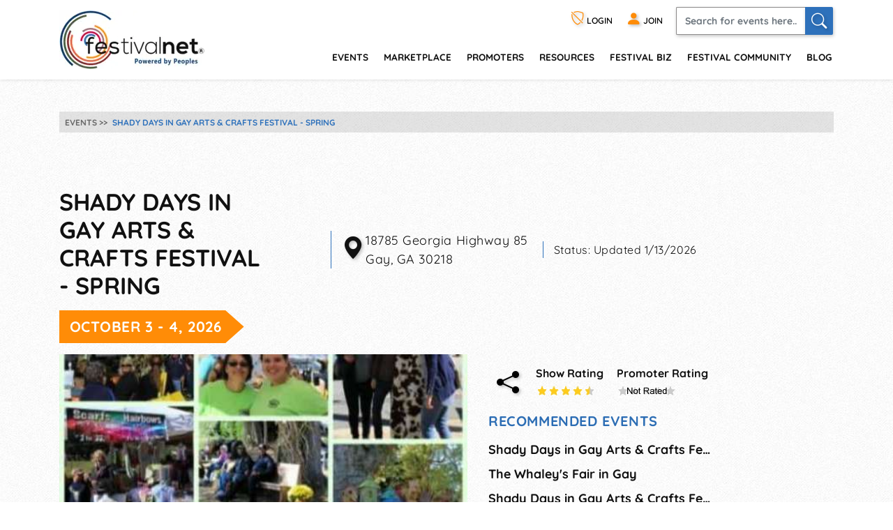

--- FILE ---
content_type: text/html; charset=utf-8
request_url: https://festivalnet.com/39225/Gay-Georgia/Craft-Shows/Shady-Days-in-Gay-Arts-Crafts-Festival-Spring
body_size: 23854
content:
<!DOCTYPE html><html lang="en"><!-- fn-layout --><head><meta http-equiv="Content-Type" content="text/html; charset=UTF-8"/>
<script>var __ezHttpConsent={setByCat:function(src,tagType,attributes,category,force,customSetScriptFn=null){var setScript=function(){if(force||window.ezTcfConsent[category]){if(typeof customSetScriptFn==='function'){customSetScriptFn();}else{var scriptElement=document.createElement(tagType);scriptElement.src=src;attributes.forEach(function(attr){for(var key in attr){if(attr.hasOwnProperty(key)){scriptElement.setAttribute(key,attr[key]);}}});var firstScript=document.getElementsByTagName(tagType)[0];firstScript.parentNode.insertBefore(scriptElement,firstScript);}}};if(force||(window.ezTcfConsent&&window.ezTcfConsent.loaded)){setScript();}else if(typeof getEzConsentData==="function"){getEzConsentData().then(function(ezTcfConsent){if(ezTcfConsent&&ezTcfConsent.loaded){setScript();}else{console.error("cannot get ez consent data");force=true;setScript();}});}else{force=true;setScript();console.error("getEzConsentData is not a function");}},};</script>
<script>var ezTcfConsent=window.ezTcfConsent?window.ezTcfConsent:{loaded:false,store_info:false,develop_and_improve_services:false,measure_ad_performance:false,measure_content_performance:false,select_basic_ads:false,create_ad_profile:false,select_personalized_ads:false,create_content_profile:false,select_personalized_content:false,understand_audiences:false,use_limited_data_to_select_content:false,};function getEzConsentData(){return new Promise(function(resolve){document.addEventListener("ezConsentEvent",function(event){var ezTcfConsent=event.detail.ezTcfConsent;resolve(ezTcfConsent);});});}</script>
<script>if(typeof _setEzCookies!=='function'){function _setEzCookies(ezConsentData){var cookies=window.ezCookieQueue;for(var i=0;i<cookies.length;i++){var cookie=cookies[i];if(ezConsentData&&ezConsentData.loaded&&ezConsentData[cookie.tcfCategory]){document.cookie=cookie.name+"="+cookie.value;}}}}
window.ezCookieQueue=window.ezCookieQueue||[];if(typeof addEzCookies!=='function'){function addEzCookies(arr){window.ezCookieQueue=[...window.ezCookieQueue,...arr];}}
addEzCookies([{name:"ezoab_128049",value:"mod5; Path=/; Domain=festivalnet.com; Max-Age=7200",tcfCategory:"store_info",isEzoic:"true",},{name:"ezosuibasgeneris-1",value:"77e2c019-1fb5-4203-6e80-dd62d6f285d1; Path=/; Domain=festivalnet.com; Expires=Mon, 01 Feb 2027 02:10:50 UTC; Secure; SameSite=None",tcfCategory:"understand_audiences",isEzoic:"true",}]);if(window.ezTcfConsent&&window.ezTcfConsent.loaded){_setEzCookies(window.ezTcfConsent);}else if(typeof getEzConsentData==="function"){getEzConsentData().then(function(ezTcfConsent){if(ezTcfConsent&&ezTcfConsent.loaded){_setEzCookies(window.ezTcfConsent);}else{console.error("cannot get ez consent data");_setEzCookies(window.ezTcfConsent);}});}else{console.error("getEzConsentData is not a function");_setEzCookies(window.ezTcfConsent);}</script><script type="text/javascript" data-ezscrex='false' data-cfasync='false'>window._ezaq = Object.assign({"edge_cache_status":11,"edge_response_time":163,"url":"https://festivalnet.com/39225/Gay-Georgia/Craft-Shows/Shady-Days-in-Gay-Arts-Crafts-Festival-Spring"}, typeof window._ezaq !== "undefined" ? window._ezaq : {});</script><script type="text/javascript" data-ezscrex='false' data-cfasync='false'>window._ezaq = Object.assign({"ab_test_id":"mod5"}, typeof window._ezaq !== "undefined" ? window._ezaq : {});window.__ez=window.__ez||{};window.__ez.tf={"NewBanger":"lazyload"};</script><script type="text/javascript" data-ezscrex='false' data-cfasync='false'>window.ezDisableAds = true;</script>
<script data-ezscrex='false' data-cfasync='false' data-pagespeed-no-defer>var __ez=__ez||{};__ez.stms=Date.now();__ez.evt={};__ez.script={};__ez.ck=__ez.ck||{};__ez.template={};__ez.template.isOrig=true;__ez.queue=__ez.queue||function(){var e=0,i=0,t=[],n=!1,o=[],r=[],s=!0,a=function(e,i,n,o,r,s,a){var l=arguments.length>7&&void 0!==arguments[7]?arguments[7]:window,d=this;this.name=e,this.funcName=i,this.parameters=null===n?null:w(n)?n:[n],this.isBlock=o,this.blockedBy=r,this.deleteWhenComplete=s,this.isError=!1,this.isComplete=!1,this.isInitialized=!1,this.proceedIfError=a,this.fWindow=l,this.isTimeDelay=!1,this.process=function(){f("... func = "+e),d.isInitialized=!0,d.isComplete=!0,f("... func.apply: "+e);var i=d.funcName.split("."),n=null,o=this.fWindow||window;i.length>3||(n=3===i.length?o[i[0]][i[1]][i[2]]:2===i.length?o[i[0]][i[1]]:o[d.funcName]),null!=n&&n.apply(null,this.parameters),!0===d.deleteWhenComplete&&delete t[e],!0===d.isBlock&&(f("----- F'D: "+d.name),m())}},l=function(e,i,t,n,o,r,s){var a=arguments.length>7&&void 0!==arguments[7]?arguments[7]:window,l=this;this.name=e,this.path=i,this.async=o,this.defer=r,this.isBlock=t,this.blockedBy=n,this.isInitialized=!1,this.isError=!1,this.isComplete=!1,this.proceedIfError=s,this.fWindow=a,this.isTimeDelay=!1,this.isPath=function(e){return"/"===e[0]&&"/"!==e[1]},this.getSrc=function(e){return void 0!==window.__ezScriptHost&&this.isPath(e)&&"banger.js"!==this.name?window.__ezScriptHost+e:e},this.process=function(){l.isInitialized=!0,f("... file = "+e);var i=this.fWindow?this.fWindow.document:document,t=i.createElement("script");t.src=this.getSrc(this.path),!0===o?t.async=!0:!0===r&&(t.defer=!0),t.onerror=function(){var e={url:window.location.href,name:l.name,path:l.path,user_agent:window.navigator.userAgent};"undefined"!=typeof _ezaq&&(e.pageview_id=_ezaq.page_view_id);var i=encodeURIComponent(JSON.stringify(e)),t=new XMLHttpRequest;t.open("GET","//g.ezoic.net/ezqlog?d="+i,!0),t.send(),f("----- ERR'D: "+l.name),l.isError=!0,!0===l.isBlock&&m()},t.onreadystatechange=t.onload=function(){var e=t.readyState;f("----- F'D: "+l.name),e&&!/loaded|complete/.test(e)||(l.isComplete=!0,!0===l.isBlock&&m())},i.getElementsByTagName("head")[0].appendChild(t)}},d=function(e,i){this.name=e,this.path="",this.async=!1,this.defer=!1,this.isBlock=!1,this.blockedBy=[],this.isInitialized=!0,this.isError=!1,this.isComplete=i,this.proceedIfError=!1,this.isTimeDelay=!1,this.process=function(){}};function c(e,i,n,s,a,d,c,u,f){var m=new l(e,i,n,s,a,d,c,f);!0===u?o[e]=m:r[e]=m,t[e]=m,h(m)}function h(e){!0!==u(e)&&0!=s&&e.process()}function u(e){if(!0===e.isTimeDelay&&!1===n)return f(e.name+" blocked = TIME DELAY!"),!0;if(w(e.blockedBy))for(var i=0;i<e.blockedBy.length;i++){var o=e.blockedBy[i];if(!1===t.hasOwnProperty(o))return f(e.name+" blocked = "+o),!0;if(!0===e.proceedIfError&&!0===t[o].isError)return!1;if(!1===t[o].isComplete)return f(e.name+" blocked = "+o),!0}return!1}function f(e){var i=window.location.href,t=new RegExp("[?&]ezq=([^&#]*)","i").exec(i);"1"===(t?t[1]:null)&&console.debug(e)}function m(){++e>200||(f("let's go"),p(o),p(r))}function p(e){for(var i in e)if(!1!==e.hasOwnProperty(i)){var t=e[i];!0===t.isComplete||u(t)||!0===t.isInitialized||!0===t.isError?!0===t.isError?f(t.name+": error"):!0===t.isComplete?f(t.name+": complete already"):!0===t.isInitialized&&f(t.name+": initialized already"):t.process()}}function w(e){return"[object Array]"==Object.prototype.toString.call(e)}return window.addEventListener("load",(function(){setTimeout((function(){n=!0,f("TDELAY -----"),m()}),5e3)}),!1),{addFile:c,addFileOnce:function(e,i,n,o,r,s,a,l,d){t[e]||c(e,i,n,o,r,s,a,l,d)},addDelayFile:function(e,i){var n=new l(e,i,!1,[],!1,!1,!0);n.isTimeDelay=!0,f(e+" ...  FILE! TDELAY"),r[e]=n,t[e]=n,h(n)},addFunc:function(e,n,s,l,d,c,u,f,m,p){!0===c&&(e=e+"_"+i++);var w=new a(e,n,s,l,d,u,f,p);!0===m?o[e]=w:r[e]=w,t[e]=w,h(w)},addDelayFunc:function(e,i,n){var o=new a(e,i,n,!1,[],!0,!0);o.isTimeDelay=!0,f(e+" ...  FUNCTION! TDELAY"),r[e]=o,t[e]=o,h(o)},items:t,processAll:m,setallowLoad:function(e){s=e},markLoaded:function(e){if(e&&0!==e.length){if(e in t){var i=t[e];!0===i.isComplete?f(i.name+" "+e+": error loaded duplicate"):(i.isComplete=!0,i.isInitialized=!0)}else t[e]=new d(e,!0);f("markLoaded dummyfile: "+t[e].name)}},logWhatsBlocked:function(){for(var e in t)!1!==t.hasOwnProperty(e)&&u(t[e])}}}();__ez.evt.add=function(e,t,n){e.addEventListener?e.addEventListener(t,n,!1):e.attachEvent?e.attachEvent("on"+t,n):e["on"+t]=n()},__ez.evt.remove=function(e,t,n){e.removeEventListener?e.removeEventListener(t,n,!1):e.detachEvent?e.detachEvent("on"+t,n):delete e["on"+t]};__ez.script.add=function(e){var t=document.createElement("script");t.src=e,t.async=!0,t.type="text/javascript",document.getElementsByTagName("head")[0].appendChild(t)};__ez.dot=__ez.dot||{};__ez.queue.addFileOnce('/detroitchicago/boise.js', '/detroitchicago/boise.js?gcb=195-1&cb=5', true, [], true, false, true, false);__ez.queue.addFileOnce('/parsonsmaize/abilene.js', '/parsonsmaize/abilene.js?gcb=195-1&cb=e80eca0cdb', true, [], true, false, true, false);__ez.queue.addFileOnce('/parsonsmaize/mulvane.js', '/parsonsmaize/mulvane.js?gcb=195-1&cb=e75e48eec0', true, ['/parsonsmaize/abilene.js'], true, false, true, false);__ez.queue.addFileOnce('/detroitchicago/birmingham.js', '/detroitchicago/birmingham.js?gcb=195-1&cb=539c47377c', true, ['/parsonsmaize/abilene.js'], true, false, true, false);</script>
<script data-ezscrex="false" type="text/javascript" data-cfasync="false">window._ezaq = Object.assign({"ad_cache_level":0,"adpicker_placement_cnt":0,"ai_placeholder_cache_level":0,"ai_placeholder_placement_cnt":-1,"domain":"festivalnet.com","domain_id":128049,"ezcache_level":1,"ezcache_skip_code":11,"has_bad_image":0,"has_bad_words":0,"is_sitespeed":0,"lt_cache_level":0,"response_size":86170,"response_size_orig":80279,"response_time_orig":145,"template_id":5,"url":"https://festivalnet.com/39225/Gay-Georgia/Craft-Shows/Shady-Days-in-Gay-Arts-Crafts-Festival-Spring","word_count":0,"worst_bad_word_level":0}, typeof window._ezaq !== "undefined" ? window._ezaq : {});__ez.queue.markLoaded('ezaqBaseReady');</script>
<script type='text/javascript' data-ezscrex='false' data-cfasync='false'>
window.ezAnalyticsStatic = true;

function analyticsAddScript(script) {
	var ezDynamic = document.createElement('script');
	ezDynamic.type = 'text/javascript';
	ezDynamic.innerHTML = script;
	document.head.appendChild(ezDynamic);
}
function getCookiesWithPrefix() {
    var allCookies = document.cookie.split(';');
    var cookiesWithPrefix = {};

    for (var i = 0; i < allCookies.length; i++) {
        var cookie = allCookies[i].trim();

        for (var j = 0; j < arguments.length; j++) {
            var prefix = arguments[j];
            if (cookie.indexOf(prefix) === 0) {
                var cookieParts = cookie.split('=');
                var cookieName = cookieParts[0];
                var cookieValue = cookieParts.slice(1).join('=');
                cookiesWithPrefix[cookieName] = decodeURIComponent(cookieValue);
                break; // Once matched, no need to check other prefixes
            }
        }
    }

    return cookiesWithPrefix;
}
function productAnalytics() {
	var d = {"pr":[6],"omd5":"8956f65f9f0da1fbbdbc07141a20fbb2","nar":"risk score"};
	d.u = _ezaq.url;
	d.p = _ezaq.page_view_id;
	d.v = _ezaq.visit_uuid;
	d.ab = _ezaq.ab_test_id;
	d.e = JSON.stringify(_ezaq);
	d.ref = document.referrer;
	d.c = getCookiesWithPrefix('active_template', 'ez', 'lp_');
	if(typeof ez_utmParams !== 'undefined') {
		d.utm = ez_utmParams;
	}

	var dataText = JSON.stringify(d);
	var xhr = new XMLHttpRequest();
	xhr.open('POST','/ezais/analytics?cb=1', true);
	xhr.onload = function () {
		if (xhr.status!=200) {
            return;
		}

        if(document.readyState !== 'loading') {
            analyticsAddScript(xhr.response);
            return;
        }

        var eventFunc = function() {
            if(document.readyState === 'loading') {
                return;
            }
            document.removeEventListener('readystatechange', eventFunc, false);
            analyticsAddScript(xhr.response);
        };

        document.addEventListener('readystatechange', eventFunc, false);
	};
	xhr.setRequestHeader('Content-Type','text/plain');
	xhr.send(dataText);
}
__ez.queue.addFunc("productAnalytics", "productAnalytics", null, true, ['ezaqBaseReady'], false, false, false, true);
</script><base href="https://festivalnet.com/39225/Gay-Georgia/Craft-Shows/Shady-Days-in-Gay-Arts-Crafts-Festival-Spring"/>
		
		<meta name="viewport" content="width=device-width,initial-scale=1"/>
													<script src="/static/floatbox/floatbox.js" defer=""></script>
						<title>Shady Days in Gay Arts &amp; Crafts Festival - Spring 2026, a Craft Show in…</title>
			<meta name="description" content="Located in the heart of downtown Gay, Georgia at 18785 Hwy 85.  Shady Days in Gay exhibitors continue the spirit of craftsmanship, skill, talent and vision that…"/>
										<script src="/static/hints.js" defer=""></script>
										<script type="application/ld+json">
					{
						"@context": "https://schema.org",
						"@type": "Organization",
						"name": "FestivalNet",
						"url": "https://festivalnet.com/",
						"sameAs": [
							"https://www.facebook.com/festivalnet/",
							"https://twitter.com/festivalnet/",
							"https://www.pinterest.com/festivalnet/"
						],
						"logo": "https://festivalnet.com/android-chrome-512x512.png?v=69Pbn03kQ5"
					}
				</script>
						<link rel="stylesheet" href="/static/bootstrap.min.css"/>
			<link rel="stylesheet" href="/static/fnostyle2.css?v=5503793"/>
				
		
		<link rel="stylesheet" href="/static/icons/css/all.min.css?v=0777179"/>
		
		 <meta property="og:image" content="https://festivalnet.com/festival-community/media/94360/fno_event_39225_image.jpeg"/>		
		

		<script src="/static/JaVaScript.js?v=5572325"></script>
		<script src="/static/jquery-3.5.1.slim.min.js" defer=""></script>

		<link rel="apple-touch-icon" sizes="180x180" href="/apple-touch-icon.png?v=23"/>
		<link rel="icon" type="image/png" sizes="32x32" href="/favicon-32x32.png?v=23"/>
		<link rel="icon" type="image/png" sizes="16x16" href="/favicon-16x16.png?v=23"/>
		<link rel="manifest" href="/site.webmanifest?v=23"/>
		<link rel="mask-icon" href="/safari-pinned-tab.svg?v=23" color="#ff8c07"/>
		<link rel="shortcut icon" href="/favicon.ico?v=23"/>
		<meta name="apple-mobile-web-app-title" content="FestivalNet"/>
		<meta name="application-name" content="FestivalNet"/>
		<meta name="msapplication-TileColor" content="#ff8c07"/>
		<meta name="theme-color" content="#ffffff"/>

		
		<!-- Google tag (gtag.js) -->
		<script async="" src="https://www.googletagmanager.com/gtag/js?id=G-WN3L6K3579"></script>
		<script>
			window.dataLayer = window.dataLayer || [];

			function gtag() {
				dataLayer.push(arguments);
			}
			gtag('js', new Date());

			gtag('config', 'G-WN3L6K3579');
		</script>
		<style>
	div.layout { max-width:938px;margin:0; }
	#event-detail_top_left, #event-detail_top_right { display: inline-block; }
	.events-details {position:relative; z-index:1; margin:0 0 30px;}
	.event-details-body {max-width:100%;}
	.event-details-body img {max-width:100%;}
	.event-details-body p {font-family: Quicksand,sans-serif;letter-spacing:0.03em; font-weight:400; color:#111; font-size:1.125em; margin:0 0 30px;}
	.event-details-body p strong {font-family: 'Quicksand', sans-serif; font-weight:700;}
	.event-details-body p a {color:#2c6db4; text-decoration:underline;}
	.event-details-body p a:hover {color:#ff8c07;}
	.event-details-body p a.more {font-family: 'Quicksand', sans-serif; font-weight:700; text-decoration:none;}
	.event-details-body ul {padding:0; list-style-type:none;}
	.event-details-body ul li {font-family: 'Quicksand', sans-serif; font-weight:700; color:#111; font-size:1.125em; margin:0 0 8px;}
	.event-details-body ul li>strong {display:inline-block; vertical-align:top; min-width:180px; color:#ff8c07;}
	.event-details-body ul li>span {display:inline-block; vertical-align:top;}
	.event-details-body ul li a {color:#2c6db4; text-decoration:underline;}
	.event-details-body ul li a:hover {color:#ff8c07;}
	.event-details-body .intro {margin-bottom: 1rem;}
	.event-details-body .intro h1 {font-size:2.125em; font-family: 'Quicksand', sans-serif; font-weight:700; color:#111; margin:0 0 15px; text-transform:uppercase;}
	.event-details-body .intro .block {margin:0 21px 0 0; border-left:1px solid #2e71bb; padding-left:15px; font-family: Quicksand,sans-serif;letter-spacing:0.03em; font-weight:400; color:#111; display:inline-block; max-width:335px; min-width:200px; display:inline-block; text-align:left;}
	.event-details-body .intro .block.eventDatesBlock {border-left:none; padding-left:0; margin-right:0;}
	.event-details-body .intro .block p {position:relative; margin:0; padding-left:34px;}
	.event-details-body .intro .block .eventDate {font-family: 'Quicksand', sans-serif; font-weight:700; color:#fff; text-transform:uppercase; margin:0 10px 0 0; padding: 8px 10% 8px 15px; background:#ff8c07; font-size:1.313em; display:inline-block;}

	.event-details-body .intro .block .eventDate.unconfirmedDate { background:#777777; }
	.event-details-body .intro .block .eventDate.canceled { background:#777777;text-decoration: line-through; }

	.event-details-body .intro .block .notUpdated {font-family: 'Quicksand', sans-serif; font-weight:700; color:#111; text-transform:uppercase; font-size:0.750em; display:block; white-space:nowrap;} 

	.event-details-body .event-img>* {width:auto;max-height:none;max-width:50%; width:50%!important; margin:0 10px 5px 0; float:left;}
	.event-details-body .locator {position:absolute; left:0; top:0; font-size: 1.8em; vertical-align: middle; }
	.event-details-body .rating-blocks {text-align:center;}
	.event-details-body .rating-blocks .block.share-block {font-size:2em;margin-left:0;vertical-align:5px;}
	.event-details-body .rating-blocks .block.share-block a {color:#000; margin-right:15px;}
	.event-details-body .rating-blocks .block.share-block a:hover {color:#ff8c07;}
	.event-details-body .rating-blocks .block {display:inline-block; font-family: 'Quicksand', sans-serif; font-weight:700; color:#111; font-size:1rem; margin:0 0 20px 10px; text-align:left;}
	.event-details-body .rating-blocks .block:nth-child(2) {margin-left:0;}
	.event-details-body .event-orange-form {background:#ff8c07; padding:15px; margin:0 0 50px;}
	.event-details-body .event-orange-form h2 {font-family: Quicksand,sans-serif;letter-spacing:0.03em; font-weight:400; color:#fff; font-size:2.250em; text-transform:uppercase; margin:0 0 5px;}
	.event-details-body .event-orange-form h3 {font-family: 'Quicksand', sans-serif; font-weight:700; color:#fff; font-size:1em; text-transform:uppercase; margin:0 0 15px;}
	.event-details-body .event-orange-form .form-group {margin:0 0 5px;}
	.event-details-body .event-orange-form .form-control {padding:9.5px 12px; font-family: Quicksand,sans-serif;letter-spacing:0.03em; font-weight:400; font-size:0.813em; color:#000;}
	.event-orange-form .row {margin:0 -2.5px;}
	.event-orange-form [class*=col-] {padding:0 2.5px;}
	.event-orange-form .input-group-append {position:absolute; right:3px; top:0; bottom:0; border:none;}
	.event-orange-form .input-group-append button {border:none; padding-right:0; padding-left:0; width:30px;}
	.event-orange-form .input-group>.custom-file:focus, .event-orange-form .input-group>.custom-select:focus, .event-orange-form .input-group>.form-control:focus {z-index:1;}
	.event-orange-form input[type="submit"], .event-orange-form input[type="button"] {color:#fff; font-size:1.375em; font-family: 'Quicksand', sans-serif; font-weight:700; text-transform:uppercase; background:#2e71bb; border:none; -webkit-box-shadow: 1px 2px 5px 0px rgba(0,0,0,0.22); -moz-box-shadow: 1px 2px 5px 0px rgba(0,0,0,0.22); box-shadow: 1px 2px 5px 0px rgba(0,0,0,0.22); border-radius:2px; padding:5px 0; width:100%;} 
	.event-orange-form input[type="submit"]:hover, .event-orange-form input[type="button"]:hover {background:#ca3737; color:#fff; cursor:pointer;}

	.event-details-body .find_Events_list {max-width:100%}
	.event-details-body .find_Events_list h2 {font-family: 'Quicksand', sans-serif; font-weight:700; color:#2c6db4; text-transform:uppercase; font-size:1.25em; margin:0 0 15px;}
	.event-details-body .find_Events_list ul {padding:0; margin:0 0 30px; list-style-type:none;}
	.event-details-body .find_Events_list ul li a {color:#111; text-decoration:none;}
	.event-details-body .find_Events_list ul li a:hover {color:#ff8c07;}
	.event-details-body a.link {font-family: Quicksand,sans-serif;letter-spacing:0.03em; font-weight:400; font-size:1.063em; text-decoration:underline; display:inline-block; margin:0 0 30px;}
	.event-details-body a.link:hover {color:#ff8c07;}
	.event-details-body .event-in-map {margin:70px 0 0;}
	.event-details-body .event-in-map h2 {font-family: 'Quicksand', sans-serif; font-weight:700; color:#111; text-transform:uppercase; margin:0 0 30px; font-size:1.063em;}
	.event-details-body .event-in-map h2 a {color:#2e71bb; text-decoration:underline;}
	.event-details-body .event-in-map h2 a:hover {color:#ff8c07;}
	.event-details-300-ad {display:block;}
	.event-details-728-ad {display:block;}


	.events-details .right-panel {
	    width: 160px;
	    flex: 0 0 160px;
	    display: inline-block;
	    vertical-align: top;
	    margin-left:15px;
	}
	.events-details .right-panel .ad-banner {
	    position:sticky;
	    top:120px;
	}
	.events-details>.container>.ad-banner {
	    margin:-15px auto 15px auto;
	    min-height:50px;/*avoid content shifting*/
	}
	.event-details-body>.ad-banner {
	    margin: 0 auto 15px auto;
	}
	@media only screen and (max-width: 933px) {
	    .events-details .right-panel {
		display:none;
	    }
	    .event-details-body>.ad-banner, .events-details>.container>.ad-banner {
		margin-left:-15px; margin-right:-15px;
	    }
	}
	@media only screen and (max-width: 991px) {
	    .event-details-body .intro .block {border:none; padding:0 0 0px; max-width:100%;}
	    .event-details-body .intro .block h3:after {border-top:19.5px solid transparent; border-bottom:19.5px solid transparent; border-left:19.5px solid #ff8c07;}
	    .event-details-body ul li strong, .event-details-body ul li>span {display:block; min-width:0;}
	    .event-details-728-ad {display:block; text-align:center;}
	}
	@media only screen and (min-width: 768px) {
	    .event-body>.row>.col-md:last-child {
		flex: 0 0 330px;
		max-width:350px;
	    }
	    .event-details-body .event-img {text-align:center;}
	    .event-details-body .event-img>* {max-height:none; max-width:100%; width:auto!important; float:none; margin:0 0 25px 0; padding-right:0;}
	    .event-details-body .rating-blocks {text-align:right;margin-top:15px;}
	    .event-details-body .rating-blocks .block {margin-right:5px;}
	    .event-details-body .event-orange-form {margin:0 20px 20px 0; vertical-align:top;}

	    .event-details-300-ad {display:block; text-align:center; margin:0 -15px;}
	    .event-details-728-ad {display:none;}
	    .event-details-body .event-in-map {margin:30px 0 0;}

	}
	.ad-banner.adsense { width:auto!important; }
	hr { background:#2c6db4; }
</style>

<style> body * { max-height:1111111px; } </style>
		
	<link rel='canonical' href='https://festivalnet.com/39225/Gay-Georgia/Craft-Shows/Shady-Days-in-Gay-Arts-Crafts-Festival-Spring' />
<script type='text/javascript'>
var ezoTemplate = 'orig_site';
var ezouid = '1';
var ezoFormfactor = '1';
</script><script data-ezscrex="false" type='text/javascript'>
var soc_app_id = '0';
var did = 128049;
var ezdomain = 'festivalnet.com';
var ezoicSearchable = 1;
</script></head>

	<body style="margin:0;padding:0;">
		<div id="waiting_overlay" style="display:none"></div>

					<div class="header-outside old  logged-out-outside  nonprintable">
				<!-- top_new -->

												<div class="modal log-modal content-modal logged-out" id="login-modal" role="dialog" aria-label="Login" style="display:none">
					<div class="modal-dialog" role="document">
						<div class="modal-content">
							<a href="#" class="modal-dismiss" data-dismiss="modal" title="Dismiss"><i class="bi bi-x-circle"></i></a>
							<div class="modal-body">
								<form action="/login" method="post" name="loginFormAjax" onsubmit="return validate_loginForm(this)" class="logged-out mb-3" style="max-width: 390px; margin: auto;">
									<input type="hidden" name="_token" value="w7cmKVW78cyPtEl4jZe8n93rIOJsyd08bf6h9oVa" autocomplete="off"/>									<h4 class="mb-2">Login</h4>
									<ul id="loginFormAjaxErrors" class="mb-2 list-disc list-inside text-sm ajax_status_error"> </ul>
									<div class="form-group">
										<label>E-mail</label>
										<input class="form-control userid_input" name="email" id="login_modal_email" value="" size="12" maxlength="100" type="text" placeholder="e-mail or userid" autocomplete="email" autofocus=""/>
									</div>
									<div class="form-group">
										<label>Password</label>
										<input class="form-control" type="password" name="password" value="" size="12" maxlength="16" placeholder="password" autocomplete="current-password"/>
									</div>
									<div class="form-group">
										<label class="checkbox"><input type="checkbox" name="remember" checked=""/><span>Remember My Login</span></label>
									</div>
									<div class="form-group">
										<a class="forget-log" href="#" data-toggle="modal" data-dismiss="modal" data-target="#forget-modal">forgot login?</a>
									</div>
									<div class="form-group text-center">
										<input type="submit" value="Send"/>
									</div>
								</form>
																<fieldset class="m-auto center px-0" style="padding-bottom:0">
									<legend class="h4 mb-2 mx-auto">Or login with</legend>
									<div class="d-flex flex-wrap justify-content-around">
																				<div class="noWrap mb-5 mx-1">
											<a role="button" href="javascript:void(0)" onclick="location.href=&#39;https://festivalnet.com/auth/google?remember=&#39;+document.querySelector(&#39;input[name=remember]&#39;).checked;" class="blue-button maroonHover">
												<i class="bi bi-google"></i> Google
											</a>
										</div>
																														<div class="noWrap mb-5 mx-1">
											<a role="button" href="javascript:void(0)" onclick="location.href=&#39;https://festivalnet.com/auth/facebook?remember=&#39;+document.querySelector(&#39;input[name=remember]&#39;).checked;" class="blue-button maroonHover">
												<i class="bi bi-facebook"></i> Facebook
											</a>
										</div>
																														<div class="noWrap mb-5 mx-1">
											<a role="button" href="javascript:void(0)" onclick="deferPasskeyLogin(document.querySelector(&#39;input[name=remember]&#39;).checked); return false;" class="blue-button maroonHover">
												 <i class="bi" style="vertical-align:-.17rem;margin-bottom: -.17rem;"><img style="width: 1.5rem; height: 1.5rem; float:left;" src="/images/passkey.svg" alt="Passkey"/></i> Passkey
											</a><script type="module">
    window.deferPasskeyLogin = async function ($remember = false) {
        if (!window.PublicKeyCredential) {
            alert("Passkeys are not supported on this device.");
            return;
        }
        
        const module = await import('https://festivalnet.com/build/assets/passkey-login-DpYvHeah.js'); 
        module.default({
            optionsUrl: 'https://festivalnet.com/passkeys/authentication-options',
            authenticateUrl: 'https://festivalnet.com/passkeys/authenticate',
            csrfToken: 'w7cmKVW78cyPtEl4jZe8n93rIOJsyd08bf6h9oVa',
            remember: $remember,
        });
    }
</script>
										</div>
																			</div>
								</fieldset>
															</div>
						</div>
					</div>
				</div>
				
				<div class="modal log-modal content-modal logged-out" id="forget-modal" role="dialog" aria-label="Forget userid/password" style="display:none">
					<div class="modal-dialog" role="document">
						<div class="modal-content">
							<a href="#" class="modal-dismiss" data-dismiss="modal" title="Dismiss"><i class="bi bi-x-circle"></i></a>
							<div class="modal-body">
								<form method="POST" action="/forgot-password">
									<input type="hidden" name="_token" value="w7cmKVW78cyPtEl4jZe8n93rIOJsyd08bf6h9oVa" autocomplete="off"/>									<h4>Reset Password</h4>
									<p>Enter the email address you used when you joined. Your Password reset link will be sent to you.</p>
									<div class="form-group">
										<label>Email Address</label>
										<input class="form-control email" pattern="^[^@\s]+@[^@\s.]+(\.[^@\s.]+)+$" title="Email should look like foo@bar.com only" name="email" required=""/>
									</div>
									<div class="form-group text-center">
										<input type="submit" name="lookup" value="Send Now"/>
										<input type="button" value="Cancel" data-toggle="modal" data-dismiss="modal" data-target="#login-modal"/>
									</div>
								</form>
							</div>
						</div>
					</div>
				</div>
				
				<header class="header">
					<div class="container" style="padding-right:15px">
						<div class="logo"><a href="/"><img src="/images/logo.png" width="208" height="84" alt="FestivalNet" title=""/></a></div><!--
	-->
						<div class="header-rt">
							<div class="header-info">
								<ul>
																		<li class="logged-out">
										<a href="#" data-toggle="modal" data-target="#login-modal" role="button" title="Login"><i class="bi bi-shield-slash" title="Login"></i> LOGIN</a>
									</li>
									<li class="logged-out"><a href="/festival-resources/membership-info" title="Join as promoter, vendor, or visitor"><i class="bi bi-person-fill"></i> <span>JOIN</span></a></li>
																		<li class="search-li">
										<a id="search-button1" href="#search-header" class="search-collapse collapsed" data-toggle="collapse" title="Search" aria-expanded="false"><i class="bi bi-search"></i></a>
										<div id="search-header" class="collapse search-header">
											<form class="d-flex" method="get" action="/fairs-and-festivals">
												<input spellcheck="true" autocorrect="on" name="keyword" class="form-control" placeholder="Search for events here.." required=""/>
												<button class="form-control" onclick="this.form.submit()" aria-label="Search"><i class="bi bi-search"></i></button>
											</form>
										</div>
									</li>
								</ul>
							</div>
							<div class="navigation">
								<nav class="navbar navbar-expand-lg justify-content-end">
									<button class="navbar-toggler" type="button" data-toggle="collapse" data-target="#navbarSupportedContent" aria-controls="navbarSupportedContent" aria-expanded="false" aria-label="Toggle navigation" title="Menu"><span class="navbar-toggler-icon"></span></button>
									<div class="right-slde-menu">
										<button class="close-right-slde" title="Close nav"><i class="bi bi-x"></i></button>
										<div class="collapse navbar-collapse" id="navbarSupportedContent">
											<ul>
																																				<li class="dropdown">
													<a href="/find-festivals">events</a>
													<a href="#" class="data-toggle" data-toggle="dropdown">menu</a>
													<div class="dropdown-menu">
														<ul>
															<li class="back-to-main"><a href="#" data-dismiss="dropdown"><i class="bi bi-chevron-left"></i> Back to main menu</a></li>
																																													<li><a href="/call-for-artists">Call for Artists</a></li>
																														<li><a href="/music-festivals">Music</a></li>
															<li><a href="/art-fairs">Art</a></li>
															<li><a href="/craft-shows">Crafts</a></li>
															<li><a href="/events-with-food-trucks">Food</a></li>
															<li><a href="/green-health-fairs">Green and Health</a></li>
															<li><a href="/holiday-events">Holiday/Seasonal</a></li>
															<li><a href="/home-and-garden">Home and Garden</a></li>
															<li><a href="/farmers-markets">Farmers&#39; Markets</a></li>
															<li><a href="/indie-shows">Indie</a></li>
															
															<li><a href="/featured-events">Featured Events</a></li>
															<li><a href="/find-festivals">Search</a></li>
																													</ul>
													</div>
												</li>
												<li class="dropdown">
													<a href="/marketplace">Marketplace</a>
													<a href="#" class="data-toggle" data-toggle="dropdown">menu</a>
													<div class="dropdown-menu">
														<ul>
															<li class="back-to-main"><a href="#" data-dismiss="dropdown"><i class="bi bi-chevron-left"></i> Back to main menu</a></li>
																														<li><a href="/marketplace/31/Handmade/Jewelry-Home-Decor-Bath-Body-Other-Misc-Items-Woodworking">handmade</a></li>
															<li><a href="/marketplace/32/Commercial-Retail/Jewelry-Other-Misc-Items-Bath-Body-Food-Herbs-Clothing">retail</a></li>
															<li><a href="/marketplace/37/Vintage-Antiques/Housewares-Collectibles-Furniture-Jewelry-Antiques">vintage-antiques</a></li>
															<li><a href="/marketplace/38/Music-Performers/CDs-Mp3s-T-Shirts-Instruments-Books">music-performers</a></li>
															<li><a href="/marketplace/39/Supplies-Equipment/Concession-Equipment-Displays-Handmade-Tents-Tools">supplies-equipment</a></li>
															<li><a href="/marketplace/43/Fine-Art-Craft/Painting-Photography-Wood-Mixed-Media-Jewelry">fine art &amp; craft</a></li>
															<li><a href="/marketplace/44/Business-Resources/Books-Printed-Materials-CD-DVD-Software-E-books">business resources</a></li>
															<li><a href="/marketplace/1825/Festival-Swag/Shirts-Hats">festival swag</a></li>
															<li><a href="/marketplace/all-categories">all categories</a></li>
																													</ul>
													</div>
												</li>
												<li class="dropdown">
													<a href="/members/events">promoters</a>
													<a href="#" class="data-toggle" data-toggle="dropdown">menu</a>
													<div class="dropdown-menu">
														<ul>
															<li class="back-to-main"><a href="#" data-dismiss="dropdown"><i class="bi bi-chevron-left"></i> Back to main menu</a></li>
																														<li><a href="/festival-promoters">Add/Edit Event</a></li>
															<li><a href="/event-marketing">Event Marketing Tips</a></li>
															<li><a href="/festival-promoters/vip-program">VIP Program</a></li>
															<li><a href="/promote#FEs">Get Featured</a></li>
															<li><a href="/festival-biz/advertise-with-festivalnet">Advertise</a></li>
															<li><a href="/festival-promoters/join-call-for-artists">Join Call for Artists</a></li>
																													</ul>
													</div>
												</li>
												<li class="dropdown">
													<a href="/festival-resources/suppliers">resources</a>
													<a href="#" class="data-toggle" data-toggle="dropdown">menu</a>
													<div class="dropdown-menu">
														<ul>
															<li class="back-to-main"><a href="#" data-dismiss="dropdown"><i class="bi bi-chevron-left"></i> Back to main menu</a></li>
																														<li><a href="/membership-options">Membership Info</a></li>
															<li><a href="/testimonials">Member Testimonials</a></li>
															<li><a href="/festival-resources/membership-info">Join</a></li>
															<li><a href="/festival-resources/suppliers#show-resources" onclick="try { $(&#39;.festival-resources-tabs&#39;)[0].scrollIntoView(); } catch(e) {}; return true;">Suppliers</a></li>
															<li><a href="/festival-resources/partners">Partners</a></li>
															<li><a href="/members/link-to-us">Link To Us</a></li>
															<li><a href="/blog">Blog</a></li>
															
															<li><a href="/faq">FAQs</a></li>
																													</ul>
													</div>
												</li>
												<li class="dropdown">
													<a href="/festival-biz">festival biz</a>
													<a href="#" class="data-toggle" data-toggle="dropdown">menu</a>
													<div class="dropdown-menu">
														<ul>
															<li class="back-to-main"><a href="#" data-dismiss="dropdown"><i class="bi bi-chevron-left"></i> Back to main menu</a></li>
																														<li><a href="/festival-biz/advertise-with-festivalnet">Advertise on Festivalnet</a></li>
															<li><a href="/festival-biz">Fest Biz Directory</a></li>
															<li><a href="/event-marketing">Event Marketing</a></li>
															<li><a href="/marketplace/artists">Sell Your Products</a></li>
																													</ul>
													</div>
												</li>
												<li class="dropdown">
													<a href="/festival-community">Festival Community</a>
													<a href="#" class="data-toggle" data-toggle="dropdown">menu</a>
													<div class="dropdown-menu">
														<ul>
															<li class="back-to-main"><a href="#" data-dismiss="dropdown"><i class="bi bi-chevron-left"></i> Back to main menu</a></li>
																														<li><a href="/festival-community">Community</a></li>
															<li><a href="/forums">Forums</a></li>
															<li><a href="/help/contact-us">Contact</a></li>
																													</ul>
													</div>
												</li>
												<li><a href="/blog">Blog</a></li>
																							</ul>
										</div>
									</div>
								</nav>
							</div>
						</div>
					</div>
				</header>

				<!-- /top_new -->

			</div><!-- header-outside -->
			
			<div class="nonprintable">
				
																			</div>
		
					<script>
				function FNOnumberClicked(r) {
					//find parent link
					if (r.checked) {
						r.checked = false;
						if (r.value == 'Event Info') location.href = '/FAQ/7163/Information-about-a-specific-event#faq-top';
						else if (r.value == 'Purchasing Membership') myHint.show('help_FNOnumber_show2', myHint.last_e_element);
						else if (r.value == 'Purchasing Advertising') myHint.show('help_FNOnumber_show3', myHint.last_e_element);
						else if (r.value == 'Other') location.href = '/about-us';
					}
					return false;
				}
			</script>
			<div id="help_FNOnumber" class="help">
				Are you:<br/>
				<div style="line-height:20px">
					<label class="label normal"><input style="vertical-align:-1px" type="radio" value="Event Info" onclick="return FNOnumberClicked(this)"/> Seeking information on an Individual Event</label><br/>
					<label class="label normal"><input style="vertical-align:-1px" type="radio" value="Purchasing Membership" onclick="return FNOnumberClicked(this)"/> Interested in purchasing a FestivalNet Pro Membership</label><br/>
					<!-- <label class="label normal"><input style="vertical-align:-1px" type=radio value="Purchasing Advertising" onclick="return FNOnumberClicked(this)"> Interested in purchasing FestivalNet Advertising</label><br> -->
					<label class="label normal"><input style="vertical-align:-1px" type="radio" value="Other" onclick="return FNOnumberClicked(this)"/> Other</label><br/>
				</div>
			</div>
			<div id="help_FNOnumber_show2" class="help"><span class="normal">
					Please call us <a href="tel:+18002003737" rel="nofollow">800-200-3737</a> or send an <span id="help_FNOnumber_show_lnk2"></span>.
				</span></div>
			<div id="help_FNOnumber_show3" class="help"><span class="normal">
					Please call us <a href="tel:+18002003737" rel="nofollow">800-200-3737</a> or send an <span id="help_FNOnumber_show_lnk3"></span>.
				</span></div>
			<script>
				<!--
				var username = "info";
				var hostname = "festivalnet.com";
				var linktext = "<b>email</b>";
				document.getElementById('help_FNOnumber_show_lnk2').innerHTML = ("<a rel='nofollow' href=" + "mail" + "to:" + username + "@" + hostname + "?subject=" + urlencode("Interested in FN Pro Level membership") + "&" + "body=" + urlencode("Please send us your name and any questions you have.") + ">" + linktext + "</a>");
				document.getElementById('help_FNOnumber_show_lnk3').innerHTML = ("<a rel='nofollow' href=" + "mail" + "to:" + username + "@" + hostname + "?subject=" + "Interested%20in%20FN%20Advertising" + "&" + "body=" + urlencode("Please send us your name and any questions you have.") + ">" + linktext + "</a>");
				//
				-->
			</script>
		
		<noscript style="text-align:center;font-weight:bold">
			We require JavaScript to be enabled to use this site.<br>
			<span style="color:#ff0000">Please</span> <span style="text-decoration: blink;">enable</span> JavaScript in your Browser before you proceed!
			<br>If you need help, <a href="http://enable-javascript.com/" target="_blank">view instructions here</a>.
			<br></noscript>

		<!-- fn-layout header end -->
	
	<div id="help_join_to_view" class="help">
<a href="/festival-resources/membership-info">Join FestivalNet</a> to view<br/>
or add ratings.
</div>
<div id="help_login_to_view" class="help">
<a role="button" href="javascript:void(0)" data-toggle="modal" data-target="#login-modal">Login</a> to view or add ratings.
</div>
<div id="help_non_updated_events" class="help">
Your search includes some events that have not been updated. They are included for your benefit. When trying to fill a certain weekend, an event with old info is better than no event at all. If you want only current year updated events, change &#34;What years:&#34; in your search options.
</div>	
<div id="help_NotUpdated" class="help">
Event promoter has not updated for this year. Please verify current dates, contacts and other details directly with the event.
</div>	
<div id="help_Exp_attend" class="help">
Attendance for last year as provided by the event organizer/promoter for the duration of the event. Please confirm this year&#39;s expected attendance with the promoter.
</div>	
<div id="help_sub_lists" class="help">
Organize the events in your MyList! With this Pro Member feature, simply check one of these sub lists or add your own custom sub-lists.
</div>	
<div id="help_my_list" class="help">
Use My List to organize your own private events list. Click the <b>Add</b> link to the left to add an event, click <b>My List</b> to open your My List (requires Prom membership).
</div>	
<div id="help_my_list_sublist_add" class="help">
Pro Members can create sub lists within MyList. For example, organize your events by location, type, application sent, accepted, fees sent, or any other way you choose.
</div>	
<div id="help_my_calendar" class="help">
Auto add events to your Profile calendar with My Calendar (available to All Pro members).
</div>	
<div id="help_my_notes" class="help">
Add notes to any event by clicking Show Notes (requires Pro membership).
</div>	
<div id="help_reminders" class="help">
Easily set appointments and reminders in your personal Google or 
Yahoo Calendar. Stay on top of each next step in the booking process! 
(requires Pro membership)
</div>	
<div id="help_update_now" class="help">
All pro members get the <b>My Calendar</b>, <b>My List</b> and <b>Show Notes</b> features.  Auto add events to your personal calendar in your Profile with <b>My Calendar</b>. Add notes to any event with <b>Show Notes</b> and <b>My List</b> allows you to organize your own private list of events.
</div>	
<div id="help_No_publish" class="help">
Due to negative reports, questionable info and/or ratings about this event or the Promoter, we no longer publish full details on this event.
</div>	
<div id="help_deadlines" class="help">
&#34;Until Full&#34; can also mean the promoter did not provide the deadline.
</div>	
<div id="help_distance" class="help">
Zip radius is &#34;line of sight&#34; only.<br/>
For travel time, use Get Directions (it includes travel time route factors like cities, mountains, lakes...).
</div>	
<div id="help_send_my_EPK" class="help">
Connect with this event. Send your <a href="/members/profile">Profile</a> (add a personal message before sending) or access their applications, if available.<br/>
<br/>
Be sure your <a target="_new" href="/default_email_set_up.html"><font color="#0000ff"><u>default email</u></font></a> program is selected on your computer/browser.<br/>
</div>	

<div id="help_state_local_search" class="help">
To view 
<a target="_new" onclick="var newwin = window.open(this.href,&#34;&#34;,&#34;height=420,width=415,toolbar=no,location=no,status=no,menubar=no,scrollbars=yes,resizable=yes,left=15,top=15,dependant=yes&#34;);return window ? false:true;" href="/images/images_content/map_regions.gif">a region guide, click here</a>.
</div>
<div id="help_what_key_word" class="help">
<li>When using Key Word search, select only 1 or 2 other search options to improve your results.</li>
<li>The Key Word search looks for the word(s) you enter in all fields or you can choose only Show Name or Promoter.</li>
<li>For example a search on the word &#34;clown&#34; will find any event with the word &#34;clown&#34; in the Show Name, City, Description, Activities, and so on unless you select Promoter Only or Show Name Only.</li>
<li>&#34;Exact Match&#34; means to search both/all words exactly as entered. Otherwise it finds all words in any order.</li>
<li>It is better to not use the plural of a word, it will find plurals from the singular.  i.e. &#34;clown&#34; it will find &#34;clowns&#34; and &#34;clown&#34;.</li>
</div>
<div id="help_subListsFilter" class="help">
Pro Members can create Sub Lists within MyList.<br/>
Click &#34;Add new sub-list&#34; in any event to create a custom sub list. To delete a custom sub list, remove all events from it.
</div>
<div id="help_myListDelete" class="help">
Use to remove events from your full MY List. Manage your sub lists below.
</div>
<div id="help_data_search" class="help">
Click &#34;Help&#34; and/or &#34;Data&#34; to open a pop-up window with tips and details about these. 
</div>
<div id="help_year_search" class="help">
- It is best to search <b>All years</b>, includes non-updated events from prior years and future year events.<br/>
- Search between certain dates using the from/to boxes on the right (will show years in exact range selected).<br/>
- Events from prior years can be very useful to aid in filling your calendar. You do need to check with the event to confirm current dates and info.
</div>
<div id="help_date_range_search" class="help">
A from/to date range will show all events within the selected range, including long run events. If you wish to narrow your results, use &#34;<a role="button" href="javascript:void(0)" onclick="document.getElementById(&#39;Show_duration&#39;).focus()">Duration</a>&#34; under the &#34;Include&#34; options below.
</div>
<div id="help_juried_search" class="help">
If an event is <b>Juried</b>, this means the exhibitors, artists or craftpersons must submit slides or photos or copies of their work to be reviewed by a jury committee in order to be accepted to the event.
</div>
<div id="help_prizemoney_search" class="help">
An event with <b>Prize Money</b>, means that some sort of awards are given at the show for art or craft or other categories.
</div>
<div id="help_S_date_mo_search" class="help">
Check one or more month or use the from/to boxes to pick a date range.
</div>
<div id="help_What_allowed_search" class="help">
Check one or more allowed activity.
</div>
<div id="help_Types_music_search" class="help">
Check one or more entertainment type.
</div>
<div id="help_Type_search" class="help">
Check one or more event type.<br/>
<br/>
<b>Warning!</b> using the Show Type option will limit your results to a narrow set of events.<br/>
It is recommended that you select NO other options if you use this option. In most instances, you should not use the Show Type at all.
</div>
<div id="help_performer_deadline_month_search" class="help">
Check one or more deadline month.
</div>
<div id="help_exhibitor_deadline_month_search" class="help">
Check one or more deadline month.
</div>
<div id="help_food_deadline_month_search" class="help">
Check one or more deadline month.
</div>
<div id="help_foodCommercial" class="help">
Search for events with food booths excluding local, nonprofit and closed ones.
</div>
<div id="help_performer_deadline_search" class="help">
This is either the date all bookings will be done or the deadline to receive applications. In either case, contact the event well in advance (4-6 months) of the posted deadline.
</div>
<div id="help_attendance_search" class="help">
Note, when searching by attendance range, events with &#34;undisclosed&#34;, &#34;unknown&#34; or &#34;na&#34; in the attendance field will not be included in your search results.
</div>
<div id="help_HandmadeExhibitors_search" class="help">
You can narrow your search to events that exhibitors are 100% handmade (or a percentage are).
</div>
<div id="help_hasMultipleEvents" class="help">
Check to search for events by promoters that have multiple events.<br/>
Use Key Word box to search by promoter name.
</div>
<div id="help_default_search_options" class="help">
Check here to save your selected options as your default search. When you return to search again, these options will be pre selected and will be highlighted.
</div>
<div id="help_default_search_saving" class="help">
Saving default search options…
</div>
<div id="help_default_search_saved" class="help">
Default search options saved.
</div>

    	
<section>
    <div class="events-details">
        <div class="container">
            <div class="breadcrumb-site">
		<ol itemscope="" itemtype="https://schema.org/BreadcrumbList">
		    <li itemprop="itemListElement" itemscope="" itemtype="https://schema.org/ListItem"><a itemprop="item" href="/find-festivals"><span itemprop="name">Events</span></a><meta itemprop="position" content="1"/></li>
		    <li itemprop="itemListElement" itemscope="" itemtype="https://schema.org/ListItem"><span itemprop="name">Shady Days in Gay Arts &amp; Crafts Festival - Spring</span><meta itemprop="position" content="2"/></li>
		</ol>
            </div>
	    	    <div class="ad-banner">
		<!-- Ezoic - Fest_D_detail_top - top_of_page -->
		<div id="ezoic-pub-ad-placeholder-116">
		    <!-- /21669035644/Fest_D_detail_top -->
		    <div id="Fest_D_detail_top"></div>
		    <!-- /21669035644/Fest_M_detail_top -->
		    <div id="Fest_M_detail_top"></div>
		</div>
		<!-- End Ezoic - Fest_D_detail_top - top_of_page -->
            </div>
	    	    <div class="d-flex">
            <div class="event-details-body" itemscope="" itemtype="http://schema.org/Festival">
                <div class="intro">
                    <div class="row">
                        <div class="col-md-4 col-12 d-flex align-items-center">
			  <div>
                            <h1 class="event-name" itemprop="name">Shady Days in Gay Arts &amp; Crafts Festival - Spring</h1>
			    <meta itemprop="eventStatus" content="EventScheduled"/>			  </div>
                        </div>
                        <div class="col-md-8 col-12 d-flex flex-wrap align-items-center justify-content-start justify-content-md-end">
                            <div class="block">
				<p><i class="bi bi-geo-alt-fill locator" title="location"></i>
				    <meta itemprop="eventAttendanceMode" content="OfflineEventAttendanceMode"/>				    				    <span itemprop="location" itemscope="" itemtype="http://schema.org/Place">
					<span itemprop="name">18785 Georgia Highway 85</span>
					<br/><span itemprop="address" itemscope="" itemtype="http://schema.org/PostalAddress" style="display:inline-block">
					    <meta itemprop="streetAddress" content="18785 Georgia Highway 85"/>
					    <span itemprop="addressLocality">Gay</span>,
					    <span itemprop="addressRegion">GA</span>
					    <span itemprop="postalCode">30218</span>
					</span>
				    </span>
				    				    				    				    
				</p>
			    </div><!-- block -->
			    <div class="event-status block">
								Status:
								<span> Updated 1/13/2026</span>
							    </div>
                        </div>
			<div class="col-12">
                            <div class="block eventDatesBlock">
				<meta itemprop="url" content="https://festivalnet.com/39225/Gay-Georgia/Craft-Shows/Shady-Days-in-Gay-Arts-Crafts-Festival-Spring"/>
				<meta itemprop="sameAs" content="https://festivalnet.com/39225/Gay-Georgia/Craft-Shows/Shady-Days-in-Gay-Arts-Crafts-Festival-Spring"/>
				<meta itemprop="startDate" content="2026-10-03"/>				<meta itemprop="endDate" content="2026-10-04"/>                                <div><span class="eventDate rightTriangle">October 3 - 4, 2026</span></div>
                            </div>
			    <span style="padding-right:10px;display:inline-block">
								    
				    											    </span>
                        </div>
                    </div>
                </div>
                <div class="event-body">
                    <div class="row">
                        <div class="col-md col-12">
			
			    <div class="event-img"><a href="/festival-community/media/94360/fno_event_39225_image.jpeg" class="floatbox" data-fb-options="type:image exitTo:click indexLinks:true group:event_39225" style="--aspect-ratio:1.77;"><img src="/festival-community/members/94360/fno_event_39225_image_w480_h271.jpeg" width="480" height="271" class="event_image" alt="Shady Days in Gay Arts &amp; Crafts Festival - Spring" title="Shady Days in Gay Arts &amp; Crafts Festival - Spring"/>
<meta itemprop="image" content="https://festivalnet.com/festival-community/media/94360/fno_event_39225_image.jpeg"/>
<meta itemprop="image" content="https://festivalnet.com/festival-community/members/94360/fno_event_39225_image_w480_h271.jpeg"/>
</a>
</div>  

				<div style="margin:0;padding:0;overflow:hidden;white-space:normal;max-height:4.5em;position:relative;" id="event_description_block">
				    <div class="FNO_read_more" style="background:url(/images/pattern.jpg)">... <a onclick="gtag(&#39;event&#39;, &#39;send&#39;,{&#39;event_category&#39; : &#39;Navigation&#39;, event_action: &#39;join&#39;, &#39;event_label&#39; : &#39;Join to read more on public event details page&#39;})" href="/festival-resources/membership-info"><i>Join to read more</i></a></div>
				    <span itemprop="description">Located in the heart of downtown Gay, Georgia at 18785 Hwy 85.  Shady Days in Gay exhibitors continue the spirit of craftsmanship, skill, talent and vision that many area farmers, homemakers, craftsmen and students began in this town.</span>
				    <script>
					fnDomReady( FNO_read_more);
				    </script>
				</div>
			    
                            <ul class="mt-2">
								
				                            	<li><strong>Admission:</strong>
				    <span>
				    					free
				    				    </span>
				</li>
								
				                                <li><strong>Address:</strong> <span>18785 Georgia Highway 85, Gay, GA 30218</span></li>
								
								
				
                                <li><strong>Attendance:</strong> <span>3,500					<br/># Food Booths: 10					</span></li>
                                <li><strong># of Exhi­bitors:</strong> <span>100					<br/>Juried: yes					<br/>Prize Money: na					</span></li>
                                <li><strong>Deadlines:</strong> <span>
					<span>Art &amp; Craft: until full</span>
					<br/><span>Music: na</span>
					<br/><span>Food: until full <a role="button" onclick="myHint.clicked(&#39;help_deadlines&#39;,this)" onmouseover="myHint.show(&#39;help_deadlines&#39;,this)" onmouseout="myHint.hide()" aria-label="help"><i class="bi bi-question-circle help-icon"></i></a></span>
                                    </span>
                                </li>
				
								    <li itemprop="organizer" itemscope="" itemtype="http://schema.org/Organization"><strong>Promoter:</strong> <span><span itemprop="name">Shady Days in Gay Arts &amp; Crafts Festival</span>
				    <link itemprop="url" href="/Shady-Days-in-Gay-Arts-Crafts-Festival"/>
				    <span title="Member has multiple events">^</span>				    				    </span></li>
								    
                                <li><strong>Show Dir.:</strong> <span>Kristen Carter Price				    				    </span></li>

				
                                <li><hr/></li>
                                <li><span><a href="/festival-resources/membership-info" onclick="gtag(&#39;event&#39;, &#39;send&#39;,{&#39;event_category&#39; : &#39;Navigation&#39;, event_action: &#39;join&#39;, &#39;event_label&#39; : &#39;Event details on public event details page&#39;})">Join to view</a>:</span></li>
				<li>

									<strong>Email / contact</strong>
				
									<strong>Web</strong>
								    
									<strong>Event Phone</strong>
					<strong>Food Fee</strong>
					<strong>Exhib. Fee</strong>
				</li>
								</ul>
				<ul class="mt-0" itemscope="" itemtype="https://schema.org/FAQPage">
				    <li><hr/></li>
				    <li><span>Frequently Asked Questions:</span></li>
				    					<li itemscope="" itemprop="mainEntity" itemtype="http://schema.org/Question">
					    <strong itemprop="name">Will there be ATMs onsite at Shady Days in Gay Arts &amp; Crafts Festival - Spring?</strong><br/>
					    <span itemprop="acceptedAnswer" itemscope="" itemtype="http://schema.org/Answer"><span itemprop="text">YES</span></span>
					</li>
				    					<li itemscope="" itemprop="mainEntity" itemtype="http://schema.org/Question">
					    <strong itemprop="name">Is Shady Days in Gay Arts &amp; Crafts Festival - Spring rain or shine?</strong><br/>
					    <span itemprop="acceptedAnswer" itemscope="" itemtype="http://schema.org/Answer"><span itemprop="text">YES</span></span>
					</li>
				    					<li itemscope="" itemprop="mainEntity" itemtype="http://schema.org/Question">
					    <strong itemprop="name">Are children free to attend Shady Days in Gay Arts &amp; Crafts Festival - Spring?</strong><br/>
					    <span itemprop="acceptedAnswer" itemscope="" itemtype="http://schema.org/Answer"><span itemprop="text">FREE ADMISSION FOR EVERYONE</span></span>
					</li>
				    				    <li><hr/></li>
				</ul>
				<ul class="mt-0">
				                                <li><span>FestivalNet is not the event &amp; does not book the participants; we provide contact info to save you time in event research!</span></li>
                            </ul>

			                            <p>Is this your event? <a onclick="return showMemberLoginBlock(this)" href="/members/events">Go here to update it</a>.</p>
			    
                            <p><a href="/festival-resources/membership-info" class="more" onclick="gtag(&#39;event&#39;, &#39;send&#39;,{&#39;event_category&#39; : &#39;Navigation&#39;, event_action: &#39;join&#39;, &#39;event_label&#39; : &#39;Join on public event details page&#39;})">Join</a> Festivalnet.com now to unlock additional details</p>
			    
			</div><!-- col-md col-12 -->
                        <div class="col-md col-12 text-center">

			                            <div class="rating-blocks">
				<div class="share-block block"><a role="button" href="javascript:void(0);" data-toggle="modal" data-target="#share-modal-39225" aria-label="Share the page"><i class="bi bi-share-fill"></i></a></div>
                                <div class="block">Show Rating <div class="ratings"><a href="/festival-resources/membership-info" onclick="myHint.show(&#39;help_login_to_view&#39;,this);return false" onmouseout="myHint.hide()"><img src="/images/icons/stars/4.5stars.gif" width="86" height="17" loading="lazy" class="rating_image " alt="4.60/5" title="4.60/5"/><span itemprop="aggregateRating" itemscope="" itemtype="http://schema.org/AggregateRating"><meta itemprop="ratingValue" content="4.60"/><meta itemprop="ratingCount" content="1"/><meta itemprop="reviewCount" content="1"/><meta itemprop="bestRating" content="5"/><meta itemprop="worstRating" content="0"/></span></a></div></div>
                                <div class="block">Promoter Rating <div class="ratings"><a href="/festival-resources/membership-info" onclick="myHint.show(&#39;help_login_to_view&#39;,this);return false" onmouseout="myHint.hide()"><img src="/images/icons/stars/not-rated.gif" width="86" height="17" loading="lazy" class="rating_image " alt="not" title="not"/></a></div></div>
                            </div>
			    
			    						    
								<div class="find_Events_list d-inline-block text-left">
				    <h2>Recommended Events</h2>
				    <ul>
				    					<li><a href="https://festivalnet.com/40485/Gay-Georgia/Craft-Shows/Shady-Days-in-Gay-Arts-Crafts-Festival" class="truncate_with_ellipsis_line" title="Shady Days in Gay Arts &amp; Crafts Festival - Gay, GA">Shady Days in Gay Arts &amp; Crafts Festival</a></li>
				    					<li><a href="https://festivalnet.com/23738/Gay-Georgia/Craft-Shows/The-Whaleys-Fair-in-Gay" class="truncate_with_ellipsis_line" title="The Whaley&#39;s Fair in Gay - Gay, GA">The Whaley&#39;s Fair in Gay</a></li>
				    					<li><a href="https://festivalnet.com/39225/Gay-Georgia/Craft-Shows/Shady-Days-in-Gay-Arts-Crafts-Festival-Spring" class="truncate_with_ellipsis_line" title="Shady Days in Gay Arts &amp; Crafts Festival - Spring - Gay, GA">Shady Days in Gay Arts &amp; Crafts Festival - Spring</a></li>
				    					<li><a href="https://festivalnet.com/67583/Helen-Georgia/Craft-Shows/Fireside-Arts-and-Craft-Show" class="truncate_with_ellipsis_line" title="Fireside Arts and Craft Show - Helen, GA">Fireside Arts and Craft Show</a></li>
				    				    </ul>
				</div>
								
                            <a href="/help/fb/disclaimer.html" class="link floatbox noUnder" data-fb-options="">Before You Attend</a>
			                                <div class="event-details-300-ad">
                                <div class="ad-banner">
				    <!-- Ezoic - Fest_D_detail_rhs - sidebar_middle -->
				    <div id="ezoic-pub-ad-placeholder-117">
					<!-- /21669035644/Fest_D_detail_rhs -->
					<div id="Fest_D_detail_rhs"></div>
				    </div>
				    <!-- End Ezoic - Fest_D_detail_rhs - sidebar_middle -->
				</div>
                            </div>
			                            </div><!-- col-md col-12 -->
			    
                    </div> 
                </div>
				<div class="ad-banner center">
		    <!-- Ezoic - Fest_M_detail_bot - bottom_of_page -->
		    <div id="ezoic-pub-ad-placeholder-118">
			<!-- /21669035644/Fest_M_detail_bot -->
			<div id="Fest_M_detail_bot"></div>
		    </div>
		    <!-- End Ezoic - Fest_M_detail_bot - bottom_of_page -->
		</div>
		            </div><!-- event-details-body -->
	    	    <div class="right-panel">
		<div class="ad-banner">
		    <!-- Ezoic - Fest_D_detail_rhs_sticky - sidebar_middle -->
		    <div id="ezoic-pub-ad-placeholder-119">
			<!-- /21669035644/Fest_D_detail_rhs_sticky -->
			<div id="Fest_D_detail_rhs_sticky"></div>
		    </div>
		    <!-- End Ezoic - Fest_D_detail_rhs_sticky - sidebar_middle -->
		</div>
            </div>
	                </div><!-- d-flex -->
     	</div><!-- class="container" -->
    </div><!-- class="events-details" -->
        <div class="ad-banner adsense">
	<!-- Ezoic - Fest_M_detail_bot2 - bottom_of_page -->
	<div id="ezoic-pub-ad-placeholder-120">

	</div>
	<!-- End Ezoic - Fest_M_detail_bot2 - bottom_of_page -->
    </div>
    </section>

  <table class="tableP5S3" style="margin:0 auto;vertical-align:top">
    <tbody><tr><td style="padding:0 5px">
	
	<script>
	    function noteAboutEventOwnershipShow() {
		var b = document.getElementById("noteAboutEventOwnership")
		b.style.display=b.parentNode.style.display="";
		location.href = '/members/events';
	    }
	    function showMemberLoginBlock(update_link) {
		//$('#login-modal').modal('show');
		fb.start('#noteAboutEventOwnership', 'maxContentWidth:500 afterBoxEnd:noteAboutEventOwnershipShow')
		return false;
	    }
	</script>
	<div id="loginFormBlock">
	<div style="display:none;max-width:600px;padding-bottom:10px" id="noteAboutEventOwnership">
	
	    This event is registered to <b>Shady Days in Gay Arts &amp; Crafts Festival</b>.
	    		The email address that has control of this account is in∗∗∗<span class="mdcd"> </span>@<span class="mdcd"> </span>shadydaysingay.com. You must login with this email to update this event.<br/>
	    <br/>
		If you do not have the password for this account and don&#39;t have access to this email (to have the password <a href="/forgot-password">reset</a> for you), please contact <a href="mailto:support@festivalnet.com">support@festivalnet.com</a> to gain access to this event.
		
	</div>
	<div class="center" id="nonMemberJoinBlock">
	    <a href="/festbiz-signup" class="blueButton">Join Now!</a>
	    <div style="margin-top:20px">Already a Member? <a role="button" href="javascript:void(0)" data-toggle="modal" data-target="#login-modal">Login</a></div>
	</div>
	
	</div><!-- loginFormBlock -->
	
        </td></tr>
      </tbody></table>

 

	<div style="max-width:1000px;margin:0 auto; padding:0 3%">
	    <div style="margin:15px auto 10px auto"><b>Find Hotels and Airbnbs at the lowest prices available. Book now!</b></div>
	    <iframe title="hotel map" id="stay22-widget" style="width:100%;height:360px;border:none" src="https://www.stay22.com/embed/gm?lat=33.094422&amp;lng=-84.575118&amp;checkin=10/03/2026&amp;checkout=10/04/2026&amp;aid=festivalnet-public&amp;title=Shady+Days+in+Gay+Arts+%26+Crafts+Festival+-+Spring&amp;subtitle=Places+to+stay+close+to+18785+Georgia+Highway+85+%E2%80%93+Gay%2C+GA|&amp;venue=18785+Georgia+Highway+85+%E2%80%93+Gay%2C+GA&amp;hideshare=true&amp;showgmapsicon=true&amp;navbarcolor=4d4e53&amp;hidebrandlogo=true"></iframe>

	</div>

        <br class="clearall"/>

    <div class="modal content-modal share-modal" id="share-modal-39225" role="dialog" aria-label="Share the page" style="display:none">
      <div class="modal-dialog" role="document">
	<div class="modal-content orange-form">
		<a href="/" class="modal-dismiss" data-dismiss="modal"><i class="bi bi-x-circle"></i></a> 
		<div class="modal-body">
		    <h2>Share the page on</h2>
		    <div class="container">
		    <div class="row">
			<h3 class="col-6 mb-3"><a href="https://www.facebook.com/sharer.php?u=https%3A%2F%2Ffestivalnet.com%2F39225%2FGay-Georgia%2FCraft-Shows%2FShady-Days-in-Gay-Arts-Crafts-Festival-Spring&amp;t=Shady+Days+in+Gay+Arts+%26+Crafts+Festival+-+Spring" target="_blank" onclick="window.open(this.href, &#39;&#39;, &#39;menubar=no,toolbar=no,resizable=yes,scrollbars=yes,width=685,height=360&#39;);return false;">Facebook <i class="bi bi-facebook"></i> </a></h3>
			<h3 class="col-6 mb-3"><a href="https://twitter.com/intent/tweet?text=Shady+Days+in+Gay+Arts+%26+Crafts+Festival+-+Spring&amp;url=https%3A%2F%2Ffestivalnet.com%2F39225%2FGay-Georgia%2FCraft-Shows%2FShady-Days-in-Gay-Arts-Crafts-Festival-Spring" target="_blank" onclick="window.open(this.href, &#39;&#39;, &#39;menubar=no,toolbar=no,resizable=yes,scrollbars=yes,width=584,height=350&#39;);return false;">Twitter <i class="bi bi-twitter"></i></a></h3>
			<h3 class="col-6 mb-3"><a href="http://www.linkedin.com/shareArticle?mini=true&amp;url=https%3A%2F%2Ffestivalnet.com%2F39225%2FGay-Georgia%2FCraft-Shows%2FShady-Days-in-Gay-Arts-Crafts-Festival-Spring&amp;title=Shady+Days+in+Gay+Arts+%26+Crafts+Festival+-+Spring&amp;ro=false&amp;summary=Shady+Days+in+Gay+Arts+%26+Crafts+Festival+-+Spring&amp;source=Festival+Network" target="_blank" onclick="window.open(this.href, &#39;&#39;, &#39;menubar=no,toolbar=no,resizable=yes,scrollbars=yes,width=567,height=340&#39;);return false;">LinkedIn <i class="bi bi-linkedin"></i></a></h3>
			<h3 class="col-6 mb-3"><a href="mailto:?subject=Shady%20Days%20in%20Gay%20Arts%20%26%20Crafts%20Festival%20-%20Spring&amp;body=https%3A%2F%2Ffestivalnet.com%2F39225%2FGay-Georgia%2FCraft-Shows%2FShady-Days-in-Gay-Arts-Crafts-Festival-Spring">by email <i class="bi bi-envelope-at-fill"></i></a></h3>
		    </div>
		    </div>
		</div>
	    </div>
	</div>
    </div>

						<!-- fn-layout footer start -->

			<div class="footer-wrap old inner-footer nonprintable">
				<div class="bottom-banner"><picture><source width="1349" height="503" srcset="/images/bottom-img.avif 1349w, /images/bottom-img-828w.avif 828w, /images/bottom-img-640w.avif 640w" sizes="100vw" type="image/avif"/><img width="1349" height="503" src="/images/bottom-img.jpg" srcset="/images/bottom-img.jpg 1349w, /images/bottom-img-828w.jpg 828w, /images/bottom-img-640w.jpg 640w" sizes="100vw" loading="lazy" decoding="async" alt="fair or festival"/></picture></div>
				<footer class="footer">
					<div class="container">
						<div class="footer-top">
							<div class="row">
																	<div class="col-lg-3 col-12">
										<div class="footer-info-left">
											<h2>Join our Free <br/>E-lists!</h2>
											<form method="get" action="/cgi-bin/signup_elists.pl">
												<div class="subscriber">
													<input name="email" class="email" pattern="^[^@\s]+@[^@\s.]+(\.[^@\s.]+)+$" title="Email should look like foo@bar.com only" placeholder="Enter your Email Address here..." maxlength="100"/>
													<div class="text-right"><button onclick="this.form.submit()">subscribe <i class="bi bi-send"></i></button></div>
												</div>
											</form>
											<script>
												function FNOfeedLinksShow() {
													document.getElementById('FNOfeedLinksInner').style.display = '';
													if (document.addEventListener) {
														document.addEventListener('click', FNOfeedLinksHide, false);
													} else if (document.attachEvent) {
														document.attachEvent('onclick', FNOfeedLinksHide);
													}
													if (typeof window.event != "undefined") window.event.returnValue = false; //workaround for bug in some IE versions
													return false;
												}

												function FNOfeedLinksHide(e) {
													if (typeof e == "undefined") e = window.event;
													if (typeof e != "undefined") {
														if (!e.target) e.target = e.srcElement;
														if (e.target) {
															// maybe it is initial click
															if (e.target.id != 'FNOfeedLink1' && e.target.id != 'FNOfeedLink2' && e.target.parentNode.id != 'FNOfeedLink2') {
																// hide if it click elswhere
																document.getElementById('FNOfeedLinksInner').style.display = 'none';
															}
														}
													}
													return true;
												}
											</script>
											<ul>
												<li class="facebook"><a href="https://www.facebook.com/festivalnet/" title="Our Facebook page"><i class="bi bi-facebook"></i></a></li>
												<li class="instagram"><a href="https://www.instagram.com/festivalnetworkonline/" title="Our Instagram page"><i class="bi bi-instagram"></i></a></li>
												<li class="twitter"><a href="https://twitter.com/intent/follow?original_referer=https%3A%2F%2Ffestivalnet.com%2F&amp;ref_src=twsrc%5Etfw&amp;screen_name=festivalnet&amp;tw_p=followbutton" title="Our Twitter page"><i class="bi bi-twitter"></i></a></li>
												
												<li class="bookmark"><a onclick="return FNObookmark(document.title, location.href, this)" href="#" target="_blank" title="Bookmark this page"><i class="bi bi-bookmark"></i></a></li>
												<li class="youtube" style="display:none"><a href="#" title="Youtube"><i class="bi bi-youtube-play"></i></a></li>
											</ul>
										</div><!-- class="footer-info-left" -->
									</div>
																<div class="col-lg-9 col-12 footer-menu">
									<div class="row">
										<div class="col-sm-3 col-6">
											<h2><a href="/find-festivals">Events</a></h2>
											<ul class="footer-menus">
																																										<li><a href="/call-for-artists">Call for Artists</a></li>
																														<li><a href="/music-festivals">Music</a></li>
															<li><a href="/art-fairs">Art</a></li>
															<li><a href="/craft-shows">Crafts</a></li>
															<li><a href="/events-with-food-trucks">Food</a></li>
															<li><a href="/green-health-fairs">Green and Health</a></li>
															<li><a href="/holiday-events">Holiday/Seasonal</a></li>
															<li><a href="/home-and-garden">Home and Garden</a></li>
															<li><a href="/farmers-markets">Farmers&#39; Markets</a></li>
															<li><a href="/indie-shows">Indie</a></li>
															
															<li><a href="/featured-events">Featured Events</a></li>
															<li><a href="/find-festivals">Search</a></li>
																										</ul>
										</div>
										<div class="col-sm-3 col-6">
											<h2><a href="/marketplace">Marketplace</a></h2>
											<ul class="footer-menus">
																											<li><a href="/marketplace/31/Handmade/Jewelry-Home-Decor-Bath-Body-Other-Misc-Items-Woodworking">handmade</a></li>
															<li><a href="/marketplace/32/Commercial-Retail/Jewelry-Other-Misc-Items-Bath-Body-Food-Herbs-Clothing">retail</a></li>
															<li><a href="/marketplace/37/Vintage-Antiques/Housewares-Collectibles-Furniture-Jewelry-Antiques">vintage-antiques</a></li>
															<li><a href="/marketplace/38/Music-Performers/CDs-Mp3s-T-Shirts-Instruments-Books">music-performers</a></li>
															<li><a href="/marketplace/39/Supplies-Equipment/Concession-Equipment-Displays-Handmade-Tents-Tools">supplies-equipment</a></li>
															<li><a href="/marketplace/43/Fine-Art-Craft/Painting-Photography-Wood-Mixed-Media-Jewelry">fine art &amp; craft</a></li>
															<li><a href="/marketplace/44/Business-Resources/Books-Printed-Materials-CD-DVD-Software-E-books">business resources</a></li>
															<li><a href="/marketplace/1825/Festival-Swag/Shirts-Hats">festival swag</a></li>
															<li><a href="/marketplace/all-categories">all categories</a></li>
																										</ul>
										</div>
										<div class="col-sm-3 col-6">
											<h2><a href="/festival-promoters">promoters</a></h2>
											<ul class="footer-menus">
																											<li><a href="/festival-promoters">Add/Edit Event</a></li>
															<li><a href="/event-marketing">Event Marketing Tips</a></li>
															<li><a href="/festival-promoters/vip-program">VIP Program</a></li>
															<li><a href="/promote#FEs">Get Featured</a></li>
															<li><a href="/festival-biz/advertise-with-festivalnet">Advertise</a></li>
															<li><a href="/festival-promoters/join-call-for-artists">Join Call for Artists</a></li>
																										</ul>
										</div>
										<div class="col-sm-3 col-6">
											<h2><a href="/festival-resources/suppliers">resources</a></h2>
											<ul class="footer-menus">
																											<li><a href="/membership-options">Membership Info</a></li>
															<li><a href="/testimonials">Member Testimonials</a></li>
															<li><a href="/festival-resources/membership-info">Join</a></li>
															<li><a href="/festival-resources/suppliers#show-resources" onclick="try { $(&#39;.festival-resources-tabs&#39;)[0].scrollIntoView(); } catch(e) {}; return true;">Suppliers</a></li>
															<li><a href="/festival-resources/partners">Partners</a></li>
															<li><a href="/members/link-to-us">Link To Us</a></li>
															<li><a href="/blog">Blog</a></li>
															
															<li><a href="/faq">FAQs</a></li>
																										</ul>
										</div>
									</div>
								</div>
							</div>
							<div class="row">
								<div class="col-lg-9 col-12 footer-menu">
									<div class="row">
										<div class="col-sm-4 col-6">
											<h2><a href="/festival-biz">festival biz</a></h2>
											<ul class="footer-menus">
																											<li><a href="/festival-biz/advertise-with-festivalnet">Advertise on Festivalnet</a></li>
															<li><a href="/festival-biz">Fest Biz Directory</a></li>
															<li><a href="/event-marketing">Event Marketing</a></li>
															<li><a href="/marketplace/artists">Sell Your Products</a></li>
																										</ul>
										</div>
										<div class="col-sm-4 col-6">
											<h2><a href="/festival-community">Festivalnet Community</a></h2>
											<ul class="footer-menus">
																											<li><a href="/festival-community">Community</a></li>
															<li><a href="/forums">Forums</a></li>
															<li><a href="/help/contact-us">Contact</a></li>
																										</ul>
										</div>
										<div class="col-sm-4 col-12">
											<h2><a href="/about-us">About Us</a></h2>
											<ul class="footer-menus">
												<li><a href="/about-us">About Us</a></li>
												
												
												<li><a href="/advertising">Advertising</a></li>
											</ul>
										</div>
									</div>
								</div>
								<div class="col-lg-3 col-12 align-self-center">
									<div class="footer-info-right">
										<h2 class="d-none">Festival Network</h2>
										<p>
											<script>
												<!--
												var username = "info";
												var hostname = "FestivalNet.com";
												var linktext = username + "@" + hostname;
												FNdocumentWrite("<a href=" + "mail" + "to:" + username + "@" + hostname + ">" + linktext + "</a>")
												//
												-->
											</script>
										</p>
									</div>
								</div>
							</div>
							<div class="row">
								<div class="col-12 footer-menu">
									<h2 class="pt-0"><a href="/find-festivals">Top festivals by state &amp; city</a></h2>

									<div class="cityBlock lists">
<a class="State" href="/fairs-festivals/Arkansas">Arkansas</a> 
<a href="/fairs-festivals/Arkansas/Bentonville-AR">Bentonville</a>
</div>

<div class="cityBlock lists">
<a class="State" href="/fairs-festivals/Arizona">Arizona</a> 
<a href="/fairs-festivals/Arizona/Gilbert-AZ">Gilbert</a><a href="/fairs-festivals/Arizona/Mesa-AZ">Mesa</a><a href="/fairs-festivals/Arizona/Phoenix-AZ">Phoenix</a><a href="/fairs-festivals/Arizona/Prescott-AZ">Prescott</a><a href="/fairs-festivals/Arizona/Scottsdale-AZ">Scottsdale</a><a href="/fairs-festivals/Arizona/Sedona-AZ">Sedona</a><a href="/fairs-festivals/Arizona/Tucson-AZ">Tucson</a><a href="/fairs-festivals/Arizona/Yuma-AZ">Yuma</a>
</div>

<div class="cityBlock lists">
<a class="State" href="/fairs-festivals/British-Columbia">British Columbia</a> 
<a href="/fairs-festivals/British-Columbia/Vancouver-BC">Vancouver</a>
</div>

<div class="cityBlock lists">
<a class="State" href="/fairs-festivals/California">California</a> 
<a href="/fairs-festivals/California/Costa-Mesa-CA">Costa Mesa</a><a href="/fairs-festivals/California/Cupertino-CA">Cupertino</a><a href="/fairs-festivals/California/Grass-Valley-CA">Grass Valley</a><a href="/fairs-festivals/California/Livermore-CA">Livermore</a><a href="/fairs-festivals/California/Los-Angeles-CA">Los Angeles</a><a href="/fairs-festivals/California/Oakland-CA">Oakland</a><a href="/fairs-festivals/California/Palm-Desert-CA">Palm Desert</a><a href="/fairs-festivals/California/Palm-Springs-CA">Palm Springs</a><a href="/fairs-festivals/California/Red-Bluff-CA">Red Bluff</a><a href="/fairs-festivals/California/Riverside-CA">Riverside</a><a href="/fairs-festivals/California/Sacramento-CA">Sacramento</a><a href="/fairs-festivals/California/San-Carlos-CA">San Carlos</a><a href="/fairs-festivals/California/San-Diego-CA">San Diego</a><a href="/fairs-festivals/California/San-Francisco-CA">San Francisco</a><a href="/fairs-festivals/California/San-Jose-CA">San Jose</a><a href="/fairs-festivals/California/San-Rafael-CA">San Rafael</a><a href="/fairs-festivals/California/Santa-Barbara-CA">Santa Barbara</a><a href="/fairs-festivals/California/Simi-Valley-CA">Simi Valley</a>
</div>

<div class="cityBlock lists">
<a class="State" href="/fairs-festivals/Colorado">Colorado</a> 
<a href="/fairs-festivals/Colorado/Aurora-CO">Aurora</a><a href="/fairs-festivals/Colorado/Boulder-CO">Boulder</a><a href="/fairs-festivals/Colorado/Colorado-Springs-CO">Colorado Springs</a><a href="/fairs-festivals/Colorado/Denver-CO">Denver</a><a href="/fairs-festivals/Colorado/Longmont-CO">Longmont</a><a href="/fairs-festivals/Colorado/Loveland-CO">Loveland</a>
</div>

<div class="cityBlock lists">
<a class="State" href="/fairs-festivals/Connecticut">Connecticut</a> 
<a href="/fairs-festivals/Connecticut/Milford-CT">Milford</a>
</div>

<div class="cityBlock lists">
<a class="State" href="/fairs-festivals/Florida">Florida</a> 
<a href="/fairs-festivals/Florida/Clearwater-FL">Clearwater</a><a href="/fairs-festivals/Florida/Daytona-Beach-FL">Daytona Beach</a><a href="/fairs-festivals/Florida/Fort-Lauderdale-FL">Fort Lauderdale</a><a href="/fairs-festivals/Florida/Fort-Myers-FL">Fort Myers</a><a href="/fairs-festivals/Florida/Gainesville-FL">Gainesville</a><a href="/fairs-festivals/Florida/Jacksonville-FL">Jacksonville</a><a href="/fairs-festivals/Florida/Key-West-FL">Key West</a><a href="/fairs-festivals/Florida/Marco-Island-FL">Marco Island</a><a href="/fairs-festivals/Florida/Melbourne-FL">Melbourne</a><a href="/fairs-festivals/Florida/Miami-FL">Miami</a><a href="/fairs-festivals/Florida/Naples-FL">Naples</a><a href="/fairs-festivals/Florida/Ocala-FL">Ocala</a><a href="/fairs-festivals/Florida/Orange-Park-FL">Orange Park</a><a href="/fairs-festivals/Florida/Orlando-FL">Orlando</a><a href="/fairs-festivals/Florida/Punta-Gorda-FL">Punta Gorda</a><a href="/fairs-festivals/Florida/Saint-Petersburg-FL">Saint Petersburg</a><a href="/fairs-festivals/Florida/Sarasota-FL">Sarasota</a><a href="/fairs-festivals/Florida/Tallahassee-FL">Tallahassee</a><a href="/fairs-festivals/Florida/Tampa-FL">Tampa</a><a href="/fairs-festivals/Florida/Vero-Beach-FL">Vero Beach</a><a href="/fairs-festivals/Florida/West-Palm-Beach-FL">West Palm Beach</a><a href="/fairs-festivals/Florida/Winter-Haven-FL">Winter Haven</a>
</div>

<div class="cityBlock lists">
<a class="State" href="/fairs-festivals/Georgia">Georgia</a> 
<a href="/fairs-festivals/Georgia/Atlanta-GA">Atlanta</a><a href="/fairs-festivals/Georgia/Cumming-GA">Cumming</a><a href="/fairs-festivals/Georgia/Marietta-GA">Marietta</a>
</div>

<div class="cityBlock lists">
<a class="State" href="/fairs-festivals/Iowa">Iowa</a> 
<a href="/fairs-festivals/Iowa/Amana-IA">Amana</a><a href="/fairs-festivals/Iowa/Des-Moines-IA">Des Moines</a>
</div>

<div class="cityBlock lists">
<a class="State" href="/fairs-festivals/Idaho">Idaho</a> 
<a href="/fairs-festivals/Idaho/Boise-ID">Boise</a>
</div>

<div class="cityBlock lists">
<a class="State" href="/fairs-festivals/Illinois">Illinois</a> 
<a href="/fairs-festivals/Illinois/Bloomington-IL">Bloomington</a><a href="/fairs-festivals/Illinois/Chicago-IL">Chicago</a><a href="/fairs-festivals/Illinois/Grayslake-IL">Grayslake</a><a href="/fairs-festivals/Illinois/Mount-Vernon-IL">Mount Vernon</a><a href="/fairs-festivals/Illinois/Saint-Charles-IL">Saint Charles</a><a href="/fairs-festivals/Illinois/Wheaton-IL">Wheaton</a>
</div>

<div class="cityBlock lists">
<a class="State" href="/fairs-festivals/Indiana">Indiana</a> 
<a href="/fairs-festivals/Indiana/Bloomington-IN">Bloomington</a><a href="/fairs-festivals/Indiana/Indianapolis-IN">Indianapolis</a><a href="/fairs-festivals/Indiana/Shipshewana-IN">Shipshewana</a>
</div>

<div class="cityBlock lists">
<a class="State" href="/fairs-festivals/Kentucky">Kentucky</a> 
<a href="/fairs-festivals/Kentucky/Lexington-KY">Lexington</a><a href="/fairs-festivals/Kentucky/Louisville-KY">Louisville</a>
</div>

<div class="cityBlock lists">
<a class="State" href="/fairs-festivals/Louisiana">Louisiana</a> 
<a href="/fairs-festivals/Louisiana/Hammond-LA">Hammond</a><a href="/fairs-festivals/Louisiana/New-Orleans-LA">New Orleans</a>
</div>

<div class="cityBlock lists">
<a class="State" href="/fairs-festivals/Massachusetts">Massachusetts</a> 
<a href="/fairs-festivals/Massachusetts/Boston-MA">Boston</a>
</div>

<div class="cityBlock lists">
<a class="State" href="/fairs-festivals/Maryland">Maryland</a> 
<a href="/fairs-festivals/Maryland/Annapolis-MD">Annapolis</a><a href="/fairs-festivals/Maryland/Baltimore-MD">Baltimore</a><a href="/fairs-festivals/Maryland/Frederick-MD">Frederick</a><a href="/fairs-festivals/Maryland/Gaithersburg-MD">Gaithersburg</a><a href="/fairs-festivals/Maryland/Timonium-MD">Timonium</a><a href="/fairs-festivals/Maryland/Westminster-MD">Westminster</a>
</div>

<div class="cityBlock lists">
<a class="State" href="/fairs-festivals/Michigan">Michigan</a> 
<a href="/fairs-festivals/Michigan/Ann-Arbor-MI">Ann Arbor</a><a href="/fairs-festivals/Michigan/Grand-Rapids-MI">Grand Rapids</a><a href="/fairs-festivals/Michigan/Kalamazoo-MI">Kalamazoo</a>
</div>

<div class="cityBlock lists">
<a class="State" href="/fairs-festivals/Minnesota">Minnesota</a> 
<a href="/fairs-festivals/Minnesota/Duluth-MN">Duluth</a><a href="/fairs-festivals/Minnesota/Minneapolis-MN">Minneapolis</a><a href="/fairs-festivals/Minnesota/Saint-Paul-MN">Saint Paul</a><a href="/fairs-festivals/Minnesota/Shakopee-MN">Shakopee</a><a href="/fairs-festivals/Minnesota/Stillwater-MN">Stillwater</a>
</div>

<div class="cityBlock lists">
<a class="State" href="/fairs-festivals/Missouri">Missouri</a> 
<a href="/fairs-festivals/Missouri/Saint-Charles-MO">Saint Charles</a><a href="/fairs-festivals/Missouri/Saint-Louis-MO">Saint Louis</a>
</div>

<div class="cityBlock lists">
<a class="State" href="/fairs-festivals/North-Carolina">North Carolina</a> 
<a href="/fairs-festivals/North-Carolina/Asheville-NC">Asheville</a><a href="/fairs-festivals/North-Carolina/Charlotte-NC">Charlotte</a><a href="/fairs-festivals/North-Carolina/Durham-NC">Durham</a><a href="/fairs-festivals/North-Carolina/Greensboro-NC">Greensboro</a><a href="/fairs-festivals/North-Carolina/Raleigh-NC">Raleigh</a><a href="/fairs-festivals/North-Carolina/Waynesville-NC">Waynesville</a><a href="/fairs-festivals/North-Carolina/Wilmington-NC">Wilmington</a>
</div>

<div class="cityBlock lists">
<a class="State" href="/fairs-festivals/Nebraska">Nebraska</a> 
<a href="/fairs-festivals/Nebraska/Lincoln-NE">Lincoln</a><a href="/fairs-festivals/Nebraska/Omaha-NE">Omaha</a>
</div>

<div class="cityBlock lists">
<a class="State" href="/fairs-festivals/New-Jersey">New Jersey</a> 
<a href="/fairs-festivals/New-Jersey/Cape-May-NJ">Cape May</a><a href="/fairs-festivals/New-Jersey/Clifton-NJ">Clifton</a><a href="/fairs-festivals/New-Jersey/Farmingdale-NJ">Farmingdale</a><a href="/fairs-festivals/New-Jersey/North-Bergen-NJ">North Bergen</a>
</div>

<div class="cityBlock lists">
<a class="State" href="/fairs-festivals/New-Mexico">New Mexico</a> 
<a href="/fairs-festivals/New-Mexico/Albuquerque-NM">Albuquerque</a><a href="/fairs-festivals/New-Mexico/Santa-Fe-NM">Santa Fe</a>
</div>

<div class="cityBlock lists">
<a class="State" href="/fairs-festivals/Nevada">Nevada</a> 
<a href="/fairs-festivals/Nevada/Las-Vegas-NV">Las Vegas</a><a href="/fairs-festivals/Nevada/Reno-NV">Reno</a>
</div>

<div class="cityBlock lists">
<a class="State" href="/fairs-festivals/New-York">New York</a> 
<a href="/fairs-festivals/New-York/Albany-NY">Albany</a><a href="/fairs-festivals/New-York/New-York-NY">New York</a><a href="/fairs-festivals/New-York/Rochester-NY">Rochester</a><a href="/fairs-festivals/New-York/Syracuse-NY">Syracuse</a>
</div>

<div class="cityBlock lists">
<a class="State" href="/fairs-festivals/Ohio">Ohio</a> 
<a href="/fairs-festivals/Ohio/Akron-OH">Akron</a><a href="/fairs-festivals/Ohio/Cincinnati-OH">Cincinnati</a><a href="/fairs-festivals/Ohio/Columbus-OH">Columbus</a>
</div>

<div class="cityBlock lists">
<a class="State" href="/fairs-festivals/Oklahoma">Oklahoma</a> 
<a href="/fairs-festivals/Oklahoma/Oklahoma-City-OK">Oklahoma City</a><a href="/fairs-festivals/Oklahoma/Tulsa-OK">Tulsa</a>
</div>

<div class="cityBlock lists">
<a class="State" href="/fairs-festivals/Ontario">Ontario</a> 
<a href="/fairs-festivals/Ontario/Ottawa-ON">Ottawa</a><a href="/fairs-festivals/Ontario/Toronto-ON">Toronto</a>
</div>

<div class="cityBlock lists">
<a class="State" href="/fairs-festivals/Oregon">Oregon</a> 
<a href="/fairs-festivals/Oregon/Eugene-OR">Eugene</a><a href="/fairs-festivals/Oregon/Portland-OR">Portland</a><a href="/fairs-festivals/Oregon/Salem-OR">Salem</a>
</div>

<div class="cityBlock lists">
<a class="State" href="/fairs-festivals/Pennsylvania">Pennsylvania</a> 
<a href="/fairs-festivals/Pennsylvania/Carlisle-PA">Carlisle</a><a href="/fairs-festivals/Pennsylvania/Harrisburg-PA">Harrisburg</a><a href="/fairs-festivals/Pennsylvania/Johnstown-PA">Johnstown</a><a href="/fairs-festivals/Pennsylvania/Philadelphia-PA">Philadelphia</a><a href="/fairs-festivals/Pennsylvania/Pittsburgh-PA">Pittsburgh</a>
</div>

<div class="cityBlock lists">
<a class="State" href="/fairs-festivals/Rhode-Island">Rhode Island</a> 
<a href="/fairs-festivals/Rhode-Island/Providence-RI">Providence</a>
</div>

<div class="cityBlock lists">
<a class="State" href="/fairs-festivals/South-Carolina">South Carolina</a> 
<a href="/fairs-festivals/South-Carolina/Columbia-SC">Columbia</a><a href="/fairs-festivals/South-Carolina/Greenville-SC">Greenville</a>
</div>

<div class="cityBlock lists">
<a class="State" href="/fairs-festivals/South-Dakota">South Dakota</a> 
<a href="/fairs-festivals/South-Dakota/Sioux-Falls-SD">Sioux Falls</a>
</div>

<div class="cityBlock lists">
<a class="State" href="/fairs-festivals/Tennessee">Tennessee</a> 
<a href="/fairs-festivals/Tennessee/Chattanooga-TN">Chattanooga</a><a href="/fairs-festivals/Tennessee/Greeneville-TN">Greeneville</a><a href="/fairs-festivals/Tennessee/Knoxville-TN">Knoxville</a><a href="/fairs-festivals/Tennessee/Memphis-TN">Memphis</a><a href="/fairs-festivals/Tennessee/Nashville-TN">Nashville</a>
</div>

<div class="cityBlock lists">
<a class="State" href="/fairs-festivals/Texas">Texas</a> 
<a href="/fairs-festivals/Texas/Allen-TX">Allen</a><a href="/fairs-festivals/Texas/Austin-TX">Austin</a><a href="/fairs-festivals/Texas/Bandera-TX">Bandera</a><a href="/fairs-festivals/Texas/Belton-TX">Belton</a><a href="/fairs-festivals/Texas/Canton-TX">Canton</a><a href="/fairs-festivals/Texas/Corpus-Christi-TX">Corpus Christi</a><a href="/fairs-festivals/Texas/Dallas-TX">Dallas</a><a href="/fairs-festivals/Texas/Fort-Worth-TX">Fort Worth</a><a href="/fairs-festivals/Texas/Fredericksburg-TX">Fredericksburg</a><a href="/fairs-festivals/Texas/Grand-Prairie-TX">Grand Prairie</a><a href="/fairs-festivals/Texas/Houston-TX">Houston</a><a href="/fairs-festivals/Texas/Kerrville-TX">Kerrville</a><a href="/fairs-festivals/Texas/New-Braunfels-TX">New Braunfels</a><a href="/fairs-festivals/Texas/Rockport-TX">Rockport</a><a href="/fairs-festivals/Texas/San-Antonio-TX">San Antonio</a><a href="/fairs-festivals/Texas/San-Marcos-TX">San Marcos</a>
</div>

<div class="cityBlock lists">
<a class="State" href="/fairs-festivals/Utah">Utah</a> 
<a href="/fairs-festivals/Utah/Salt-Lake-City-UT">Salt Lake City</a><a href="/fairs-festivals/Utah/Sandy-UT">Sandy</a>
</div>

<div class="cityBlock lists">
<a class="State" href="/fairs-festivals/Virginia">Virginia</a> 
<a href="/fairs-festivals/Virginia/Alexandria-VA">Alexandria</a><a href="/fairs-festivals/Virginia/Dumfries-VA">Dumfries</a><a href="/fairs-festivals/Virginia/Fredericksburg-VA">Fredericksburg</a><a href="/fairs-festivals/Virginia/Norfolk-VA">Norfolk</a><a href="/fairs-festivals/Virginia/Richmond-VA">Richmond</a><a href="/fairs-festivals/Virginia/Vinton-VA">Vinton</a><a href="/fairs-festivals/Virginia/Virginia-Beach-VA">Virginia Beach</a><a href="/fairs-festivals/Virginia/Yorktown-VA">Yorktown</a>
</div>

<div class="cityBlock lists">
<a class="State" href="/fairs-festivals/Washington">Washington</a> 
<a href="/fairs-festivals/Washington/Auburn-WA">Auburn</a><a href="/fairs-festivals/Washington/Burien-WA">Burien</a><a href="/fairs-festivals/Washington/Puyallup-WA">Puyallup</a><a href="/fairs-festivals/Washington/Seattle-WA">Seattle</a><a href="/fairs-festivals/Washington/Spokane-WA">Spokane</a><a href="/fairs-festivals/Washington/Spokane-Valley-WA">Spokane Valley</a>
</div>

<div class="cityBlock lists">
<a class="State" href="/fairs-festivals/Wisconsin">Wisconsin</a> 
<a href="/fairs-festivals/Wisconsin/Fond-Du-Lac-WI">Fond Du Lac</a><a href="/fairs-festivals/Wisconsin/Milwaukee-WI">Milwaukee</a><a href="/fairs-festivals/Wisconsin/West-Bend-WI">West Bend</a>
</div>

								</div>
							</div>
						</div>
						<div class="footer-bottom">
							<div class="container">
								<p>Copyright © FestivalNet 1996-2026. All Rights Reserved. <span><a href="/marketplace/terms-conditions">marketplace</a>  |  <a href="/privacy-policy">privacy policy</a>  |  <a href="/help/contact-us">contact us</a></span></p>
															</div>
						</div>
					</div>
				</footer>
			</div><!-- footer-wrap -->

			
		
		<script src="/static/bootstrap.bundle.min.js" defer=""></script>
					<script src="/static/jquery.selectric.js" defer=""></script>
				<script src="/static/custom.js?v=5018192" defer=""></script>

					<script src="/static/hints_appearance.js" defer=""></script>
						

		<img height="1" width="1" style="display:none;" alt="" src="https://dc.ads.linkedin.com/collect/?pid=546834&amp;fmt=gif"/>

		<img height="1" width="1" style="display:none" alt="" src="https://www.facebook.com/tr?id=434570008352767&amp;ev=PageView&amp;t=447479457"/>

		
			

	
<script data-cfasync="false">function _emitEzConsentEvent(){var customEvent=new CustomEvent("ezConsentEvent",{detail:{ezTcfConsent:window.ezTcfConsent},bubbles:true,cancelable:true,});document.dispatchEvent(customEvent);}
(function(window,document){function _setAllEzConsentTrue(){window.ezTcfConsent.loaded=true;window.ezTcfConsent.store_info=true;window.ezTcfConsent.develop_and_improve_services=true;window.ezTcfConsent.measure_ad_performance=true;window.ezTcfConsent.measure_content_performance=true;window.ezTcfConsent.select_basic_ads=true;window.ezTcfConsent.create_ad_profile=true;window.ezTcfConsent.select_personalized_ads=true;window.ezTcfConsent.create_content_profile=true;window.ezTcfConsent.select_personalized_content=true;window.ezTcfConsent.understand_audiences=true;window.ezTcfConsent.use_limited_data_to_select_content=true;window.ezTcfConsent.select_personalized_content=true;}
function _clearEzConsentCookie(){document.cookie="ezCMPCookieConsent=tcf2;Domain=.festivalnet.com;Path=/;expires=Thu, 01 Jan 1970 00:00:00 GMT";}
_clearEzConsentCookie();if(typeof window.__tcfapi!=="undefined"){window.ezgconsent=false;var amazonHasRun=false;function _ezAllowed(tcdata,purpose){return(tcdata.purpose.consents[purpose]||tcdata.purpose.legitimateInterests[purpose]);}
function _handleConsentDecision(tcdata){window.ezTcfConsent.loaded=true;if(!tcdata.vendor.consents["347"]&&!tcdata.vendor.legitimateInterests["347"]){window._emitEzConsentEvent();return;}
window.ezTcfConsent.store_info=_ezAllowed(tcdata,"1");window.ezTcfConsent.develop_and_improve_services=_ezAllowed(tcdata,"10");window.ezTcfConsent.measure_content_performance=_ezAllowed(tcdata,"8");window.ezTcfConsent.select_basic_ads=_ezAllowed(tcdata,"2");window.ezTcfConsent.create_ad_profile=_ezAllowed(tcdata,"3");window.ezTcfConsent.select_personalized_ads=_ezAllowed(tcdata,"4");window.ezTcfConsent.create_content_profile=_ezAllowed(tcdata,"5");window.ezTcfConsent.measure_ad_performance=_ezAllowed(tcdata,"7");window.ezTcfConsent.use_limited_data_to_select_content=_ezAllowed(tcdata,"11");window.ezTcfConsent.select_personalized_content=_ezAllowed(tcdata,"6");window.ezTcfConsent.understand_audiences=_ezAllowed(tcdata,"9");window._emitEzConsentEvent();}
function _handleGoogleConsentV2(tcdata){if(!tcdata||!tcdata.purpose||!tcdata.purpose.consents){return;}
var googConsentV2={};if(tcdata.purpose.consents[1]){googConsentV2.ad_storage='granted';googConsentV2.analytics_storage='granted';}
if(tcdata.purpose.consents[3]&&tcdata.purpose.consents[4]){googConsentV2.ad_personalization='granted';}
if(tcdata.purpose.consents[1]&&tcdata.purpose.consents[7]){googConsentV2.ad_user_data='granted';}
if(googConsentV2.analytics_storage=='denied'){gtag('set','url_passthrough',true);}
gtag('consent','update',googConsentV2);}
__tcfapi("addEventListener",2,function(tcdata,success){if(!success||!tcdata){window._emitEzConsentEvent();return;}
if(!tcdata.gdprApplies){_setAllEzConsentTrue();window._emitEzConsentEvent();return;}
if(tcdata.eventStatus==="useractioncomplete"||tcdata.eventStatus==="tcloaded"){if(typeof gtag!='undefined'){_handleGoogleConsentV2(tcdata);}
_handleConsentDecision(tcdata);if(tcdata.purpose.consents["1"]===true&&tcdata.vendor.consents["755"]!==false){window.ezgconsent=true;(adsbygoogle=window.adsbygoogle||[]).pauseAdRequests=0;}
if(window.__ezconsent){__ezconsent.setEzoicConsentSettings(ezConsentCategories);}
__tcfapi("removeEventListener",2,function(success){return null;},tcdata.listenerId);if(!(tcdata.purpose.consents["1"]===true&&_ezAllowed(tcdata,"2")&&_ezAllowed(tcdata,"3")&&_ezAllowed(tcdata,"4"))){if(typeof __ez=="object"&&typeof __ez.bit=="object"&&typeof window["_ezaq"]=="object"&&typeof window["_ezaq"]["page_view_id"]=="string"){__ez.bit.Add(window["_ezaq"]["page_view_id"],[new __ezDotData("non_personalized_ads",true),]);}}}});}else{_setAllEzConsentTrue();window._emitEzConsentEvent();}})(window,document);</script><script defer src="https://static.cloudflareinsights.com/beacon.min.js/vcd15cbe7772f49c399c6a5babf22c1241717689176015" integrity="sha512-ZpsOmlRQV6y907TI0dKBHq9Md29nnaEIPlkf84rnaERnq6zvWvPUqr2ft8M1aS28oN72PdrCzSjY4U6VaAw1EQ==" data-cf-beacon='{"version":"2024.11.0","token":"1db89ea7051b4feeb7a7aa7228fbde8b","r":1,"server_timing":{"name":{"cfCacheStatus":true,"cfEdge":true,"cfExtPri":true,"cfL4":true,"cfOrigin":true,"cfSpeedBrain":true},"location_startswith":null}}' crossorigin="anonymous"></script>
</body></html>

--- FILE ---
content_type: text/javascript
request_url: https://festivalnet.com/static/hints_appearance.js
body_size: 212
content:
var HINTS_CFG = {
        'wise'       : true,
        'smart'      : true,
        'margin'     : 3,
        'gap'        : 10,
        'align'      : 'tcbc',// 1 - origin vertical (t|m|b), 2 - origin horizontal (l|c|r), 3 - hint vertical (t|m|b), 4 - hint horizontal (l|c|r)
        'show_delay' : 200,
        'hide_delay' : 200,
	'IEtrans'    : ['blendTrans(DURATION=.5)', 'blendTrans(DURATION=.5)'], // [show transition, hide transition] - transition effects, only work in IE5+
	'IEfix'	     : true, // fixes IE6 problem with select boxes visible through hints
	'z-index'    : 99999, // rch: should be higher than floatbox 77777+
	'no_comma_at_end': 0

};
var HINTS_ITEMS = {};

// this function gives html/appearance for the hint baloon
function wrap2(placement, s_, id) {
	return '<div class="hint_table" id="hint_table_'+id+'"><div class="hint_arrow"></div>' + s_ + '</div>';
}

function f_flip_hint_images(a_, hid) {
	var matches = hid.match(/^h[^_]+_(.+)/);
	var id = matches[1];
	if (!matches) return false;
	n_align = a_.s_align.substr(2,1);
	var el = document.getElementById('hint_table_'+id);
	var current_align = el.className == 'hint_table' ? 'b':'t';
	if (n_align != current_align) {
	    if (n_align == 't') {
		el.className = 'hint_table_pt_bottom';
	    } else {
		el.className = 'hint_table';
	    }
	}
}

var els = document.getElementsByTagName('div');
for (var i = 0; i < els.length; i++) {
	var el = els[i];
	if (el.className=='help') {
	    HINTS_ITEMS[el.id]=wrap2('LeftMiddle',el.innerHTML,el.id);
	}
}

var els = document.getElementsByTagName('span');
for (var i = 0; i < els.length; i++) {
	var el = els[i];
	if (el.className=='help2') {
	    HINTS_ITEMS[el.id]=wrap2('LeftMiddle',el.innerHTML,el.id);
	}
}
if (typeof addFNOHintItemsAll != 'undefined') {
    addFNOHintItemsAll();
}

if (typeof THints != 'undefined') {
    var myHint = new THints (HINTS_ITEMS, HINTS_CFG);
    //rch: override it as everywhere in the code onclick calls myHint.clicked and we need to click behave like hover for touchscreen but instant. Mouseover may be not fired in some browsers.
    myHint.clicked = function(s_id, e_element) {
	if (myHint.o_lastHintID != null && s_id == myHint.o_lastHintID)
	    myHint.hideD(myHint.o_lastHintID);
	else
	    myHint.show(s_id, e_element, 0);
    }
}
